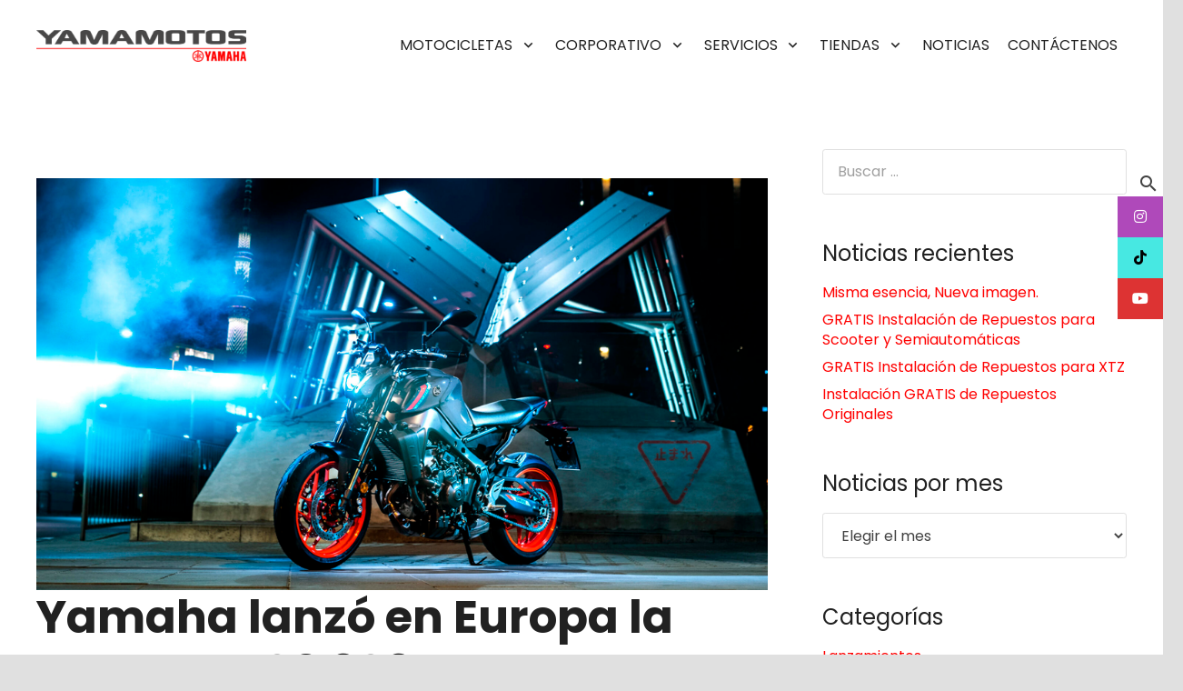

--- FILE ---
content_type: text/html; charset=UTF-8
request_url: https://yamahayamamotos.com.co/yamaha-lanzo-en-europa-la-nueva-mt09-2021/
body_size: 26610
content:
<!DOCTYPE HTML>
<html lang="es" prefix="og: https://ogp.me/ns#">
<head><style>img.lazy{min-height:1px}</style><link href="https://yamahayamamotos.com.co/wp-content/plugins/w3-total-cache/pub/js/lazyload.min.js" as="script">
	<meta charset="UTF-8">
	
<!-- Optimización en motores de búsqueda por Rank Math PRO -  https://rankmath.com/ -->
<title>Yamaha lanzó en Europa la nueva MT09 2021 | Yamaha Yamamotos</title>
<meta name="description" content="La historia de MT comenzó hace casi una década cuando los mejores diseñadores de Yamaha se propusieron crear uno de los nuevos modelos más importantes en la"/>
<meta name="robots" content="follow, index, max-snippet:-1, max-video-preview:-1, max-image-preview:large"/>
<link rel="canonical" href="https://yamahayamamotos.com.co/yamaha-lanzo-en-europa-la-nueva-mt09-2021/" />
<meta property="og:locale" content="es_ES" />
<meta property="og:type" content="article" />
<meta property="og:title" content="Yamaha lanzó en Europa la nueva MT09 2021 | Yamaha Yamamotos" />
<meta property="og:description" content="La historia de MT comenzó hace casi una década cuando los mejores diseñadores de Yamaha se propusieron crear uno de los nuevos modelos más importantes en la" />
<meta property="og:url" content="https://yamahayamamotos.com.co/yamaha-lanzo-en-europa-la-nueva-mt09-2021/" />
<meta property="og:site_name" content="Yamaha Yamamotos" />
<meta property="article:publisher" content="https://www.facebook.com/yamahayamamotos/" />
<meta property="article:section" content="Lanzamientos" />
<meta property="og:updated_time" content="2020-11-05T16:46:16-05:00" />
<meta property="og:image" content="https://yamahayamamotos.com.co/wp-content/uploads/2021-Yamaha-MT09-EU-Storm_Fluo-Static-005-03.jpg" />
<meta property="og:image:secure_url" content="https://yamahayamamotos.com.co/wp-content/uploads/2021-Yamaha-MT09-EU-Storm_Fluo-Static-005-03.jpg" />
<meta property="og:image:width" content="1024" />
<meta property="og:image:height" content="576" />
<meta property="og:image:alt" content="Motocicleta deportiva Yamaha Mt09" />
<meta property="og:image:type" content="image/jpeg" />
<meta name="twitter:card" content="summary_large_image" />
<meta name="twitter:title" content="Yamaha lanzó en Europa la nueva MT09 2021 | Yamaha Yamamotos" />
<meta name="twitter:description" content="La historia de MT comenzó hace casi una década cuando los mejores diseñadores de Yamaha se propusieron crear uno de los nuevos modelos más importantes en la" />
<meta name="twitter:image" content="https://yamahayamamotos.com.co/wp-content/uploads/2021-Yamaha-MT09-EU-Storm_Fluo-Static-005-03.jpg" />
<meta name="twitter:label1" content="Escrito por" />
<meta name="twitter:data1" content="Yamamotos Marketing" />
<meta name="twitter:label2" content="Tiempo de lectura" />
<meta name="twitter:data2" content="2 minutos" />
<!-- /Plugin Rank Math WordPress SEO -->

<script type='application/javascript'  id='pys-version-script'>console.log('PixelYourSite Free version 11.1.5.2');</script>
<link rel='dns-prefetch' href='//cdnjs.cloudflare.com' />
<link rel="alternate" type="application/rss+xml" title="Yamamotos &raquo; Feed" href="https://yamahayamamotos.com.co/feed/" />
<link rel="alternate" type="application/rss+xml" title="Yamamotos &raquo; Feed de los comentarios" href="https://yamahayamamotos.com.co/comments/feed/" />
<link rel="alternate" type="application/rss+xml" title="Yamamotos &raquo; Comentario Yamaha lanzó en Europa la nueva MT09 2021 del feed" href="https://yamahayamamotos.com.co/yamaha-lanzo-en-europa-la-nueva-mt09-2021/feed/" />
<link rel="alternate" title="oEmbed (JSON)" type="application/json+oembed" href="https://yamahayamamotos.com.co/wp-json/oembed/1.0/embed?url=https%3A%2F%2Fyamahayamamotos.com.co%2Fyamaha-lanzo-en-europa-la-nueva-mt09-2021%2F" />
<link rel="alternate" title="oEmbed (XML)" type="text/xml+oembed" href="https://yamahayamamotos.com.co/wp-json/oembed/1.0/embed?url=https%3A%2F%2Fyamahayamamotos.com.co%2Fyamaha-lanzo-en-europa-la-nueva-mt09-2021%2F&#038;format=xml" />
		<style>
			.lazyload,
			.lazyloading {
				max-width: 100%;
			}
		</style>
				<style>
			.smush-dimensions {
				--smush-image-aspect-ratio: auto;
				aspect-ratio: var(--smush-image-aspect-ratio);
			}
		</style>
		<link rel="canonical" href="https://yamahayamamotos.com.co/yamaha-lanzo-en-europa-la-nueva-mt09-2021/" />
<meta name="viewport" content="width=device-width, initial-scale=1">
<meta name="theme-color" content="#ff0000">
<meta property="og:title" content="Yamaha lanzó en Europa la nueva MT09 2021 | Yamaha Yamamotos">
<meta property="og:url" content="https://yamahayamamotos.com.co/yamaha-lanzo-en-europa-la-nueva-mt09-2021">
<meta property="og:locale" content="es_ES">
<meta property="og:site_name" content="Yamamotos">
<meta property="og:type" content="article">
<meta property="og:image" content="https://yamahayamamotos.com.co/wp-content/uploads/2021-Yamaha-MT09-EU-Storm_Fluo-Static-005-03.jpg" itemprop="image">
<style id='wp-img-auto-sizes-contain-inline-css'>
img:is([sizes=auto i],[sizes^="auto," i]){contain-intrinsic-size:3000px 1500px}
/*# sourceURL=wp-img-auto-sizes-contain-inline-css */
</style>
<style id='wp-block-library-inline-css'>
:root{--wp-block-synced-color:#7a00df;--wp-block-synced-color--rgb:122,0,223;--wp-bound-block-color:var(--wp-block-synced-color);--wp-editor-canvas-background:#ddd;--wp-admin-theme-color:#007cba;--wp-admin-theme-color--rgb:0,124,186;--wp-admin-theme-color-darker-10:#006ba1;--wp-admin-theme-color-darker-10--rgb:0,107,160.5;--wp-admin-theme-color-darker-20:#005a87;--wp-admin-theme-color-darker-20--rgb:0,90,135;--wp-admin-border-width-focus:2px}@media (min-resolution:192dpi){:root{--wp-admin-border-width-focus:1.5px}}.wp-element-button{cursor:pointer}:root .has-very-light-gray-background-color{background-color:#eee}:root .has-very-dark-gray-background-color{background-color:#313131}:root .has-very-light-gray-color{color:#eee}:root .has-very-dark-gray-color{color:#313131}:root .has-vivid-green-cyan-to-vivid-cyan-blue-gradient-background{background:linear-gradient(135deg,#00d084,#0693e3)}:root .has-purple-crush-gradient-background{background:linear-gradient(135deg,#34e2e4,#4721fb 50%,#ab1dfe)}:root .has-hazy-dawn-gradient-background{background:linear-gradient(135deg,#faaca8,#dad0ec)}:root .has-subdued-olive-gradient-background{background:linear-gradient(135deg,#fafae1,#67a671)}:root .has-atomic-cream-gradient-background{background:linear-gradient(135deg,#fdd79a,#004a59)}:root .has-nightshade-gradient-background{background:linear-gradient(135deg,#330968,#31cdcf)}:root .has-midnight-gradient-background{background:linear-gradient(135deg,#020381,#2874fc)}:root{--wp--preset--font-size--normal:16px;--wp--preset--font-size--huge:42px}.has-regular-font-size{font-size:1em}.has-larger-font-size{font-size:2.625em}.has-normal-font-size{font-size:var(--wp--preset--font-size--normal)}.has-huge-font-size{font-size:var(--wp--preset--font-size--huge)}.has-text-align-center{text-align:center}.has-text-align-left{text-align:left}.has-text-align-right{text-align:right}.has-fit-text{white-space:nowrap!important}#end-resizable-editor-section{display:none}.aligncenter{clear:both}.items-justified-left{justify-content:flex-start}.items-justified-center{justify-content:center}.items-justified-right{justify-content:flex-end}.items-justified-space-between{justify-content:space-between}.screen-reader-text{border:0;clip-path:inset(50%);height:1px;margin:-1px;overflow:hidden;padding:0;position:absolute;width:1px;word-wrap:normal!important}.screen-reader-text:focus{background-color:#ddd;clip-path:none;color:#444;display:block;font-size:1em;height:auto;left:5px;line-height:normal;padding:15px 23px 14px;text-decoration:none;top:5px;width:auto;z-index:100000}html :where(.has-border-color){border-style:solid}html :where([style*=border-top-color]){border-top-style:solid}html :where([style*=border-right-color]){border-right-style:solid}html :where([style*=border-bottom-color]){border-bottom-style:solid}html :where([style*=border-left-color]){border-left-style:solid}html :where([style*=border-width]){border-style:solid}html :where([style*=border-top-width]){border-top-style:solid}html :where([style*=border-right-width]){border-right-style:solid}html :where([style*=border-bottom-width]){border-bottom-style:solid}html :where([style*=border-left-width]){border-left-style:solid}html :where(img[class*=wp-image-]){height:auto;max-width:100%}:where(figure){margin:0 0 1em}html :where(.is-position-sticky){--wp-admin--admin-bar--position-offset:var(--wp-admin--admin-bar--height,0px)}@media screen and (max-width:600px){html :where(.is-position-sticky){--wp-admin--admin-bar--position-offset:0px}}

/*# sourceURL=wp-block-library-inline-css */
</style><style id='wp-block-gallery-inline-css'>
.blocks-gallery-grid:not(.has-nested-images),.wp-block-gallery:not(.has-nested-images){display:flex;flex-wrap:wrap;list-style-type:none;margin:0;padding:0}.blocks-gallery-grid:not(.has-nested-images) .blocks-gallery-image,.blocks-gallery-grid:not(.has-nested-images) .blocks-gallery-item,.wp-block-gallery:not(.has-nested-images) .blocks-gallery-image,.wp-block-gallery:not(.has-nested-images) .blocks-gallery-item{display:flex;flex-direction:column;flex-grow:1;justify-content:center;margin:0 1em 1em 0;position:relative;width:calc(50% - 1em)}.blocks-gallery-grid:not(.has-nested-images) .blocks-gallery-image:nth-of-type(2n),.blocks-gallery-grid:not(.has-nested-images) .blocks-gallery-item:nth-of-type(2n),.wp-block-gallery:not(.has-nested-images) .blocks-gallery-image:nth-of-type(2n),.wp-block-gallery:not(.has-nested-images) .blocks-gallery-item:nth-of-type(2n){margin-right:0}.blocks-gallery-grid:not(.has-nested-images) .blocks-gallery-image figure,.blocks-gallery-grid:not(.has-nested-images) .blocks-gallery-item figure,.wp-block-gallery:not(.has-nested-images) .blocks-gallery-image figure,.wp-block-gallery:not(.has-nested-images) .blocks-gallery-item figure{align-items:flex-end;display:flex;height:100%;justify-content:flex-start;margin:0}.blocks-gallery-grid:not(.has-nested-images) .blocks-gallery-image img,.blocks-gallery-grid:not(.has-nested-images) .blocks-gallery-item img,.wp-block-gallery:not(.has-nested-images) .blocks-gallery-image img,.wp-block-gallery:not(.has-nested-images) .blocks-gallery-item img{display:block;height:auto;max-width:100%;width:auto}.blocks-gallery-grid:not(.has-nested-images) .blocks-gallery-image figcaption,.blocks-gallery-grid:not(.has-nested-images) .blocks-gallery-item figcaption,.wp-block-gallery:not(.has-nested-images) .blocks-gallery-image figcaption,.wp-block-gallery:not(.has-nested-images) .blocks-gallery-item figcaption{background:linear-gradient(0deg,#000000b3,#0000004d 70%,#0000);bottom:0;box-sizing:border-box;color:#fff;font-size:.8em;margin:0;max-height:100%;overflow:auto;padding:3em .77em .7em;position:absolute;text-align:center;width:100%;z-index:2}.blocks-gallery-grid:not(.has-nested-images) .blocks-gallery-image figcaption img,.blocks-gallery-grid:not(.has-nested-images) .blocks-gallery-item figcaption img,.wp-block-gallery:not(.has-nested-images) .blocks-gallery-image figcaption img,.wp-block-gallery:not(.has-nested-images) .blocks-gallery-item figcaption img{display:inline}.blocks-gallery-grid:not(.has-nested-images) figcaption,.wp-block-gallery:not(.has-nested-images) figcaption{flex-grow:1}.blocks-gallery-grid:not(.has-nested-images).is-cropped .blocks-gallery-image a,.blocks-gallery-grid:not(.has-nested-images).is-cropped .blocks-gallery-image img,.blocks-gallery-grid:not(.has-nested-images).is-cropped .blocks-gallery-item a,.blocks-gallery-grid:not(.has-nested-images).is-cropped .blocks-gallery-item img,.wp-block-gallery:not(.has-nested-images).is-cropped .blocks-gallery-image a,.wp-block-gallery:not(.has-nested-images).is-cropped .blocks-gallery-image img,.wp-block-gallery:not(.has-nested-images).is-cropped .blocks-gallery-item a,.wp-block-gallery:not(.has-nested-images).is-cropped .blocks-gallery-item img{flex:1;height:100%;object-fit:cover;width:100%}.blocks-gallery-grid:not(.has-nested-images).columns-1 .blocks-gallery-image,.blocks-gallery-grid:not(.has-nested-images).columns-1 .blocks-gallery-item,.wp-block-gallery:not(.has-nested-images).columns-1 .blocks-gallery-image,.wp-block-gallery:not(.has-nested-images).columns-1 .blocks-gallery-item{margin-right:0;width:100%}@media (min-width:600px){.blocks-gallery-grid:not(.has-nested-images).columns-3 .blocks-gallery-image,.blocks-gallery-grid:not(.has-nested-images).columns-3 .blocks-gallery-item,.wp-block-gallery:not(.has-nested-images).columns-3 .blocks-gallery-image,.wp-block-gallery:not(.has-nested-images).columns-3 .blocks-gallery-item{margin-right:1em;width:calc(33.33333% - .66667em)}.blocks-gallery-grid:not(.has-nested-images).columns-4 .blocks-gallery-image,.blocks-gallery-grid:not(.has-nested-images).columns-4 .blocks-gallery-item,.wp-block-gallery:not(.has-nested-images).columns-4 .blocks-gallery-image,.wp-block-gallery:not(.has-nested-images).columns-4 .blocks-gallery-item{margin-right:1em;width:calc(25% - .75em)}.blocks-gallery-grid:not(.has-nested-images).columns-5 .blocks-gallery-image,.blocks-gallery-grid:not(.has-nested-images).columns-5 .blocks-gallery-item,.wp-block-gallery:not(.has-nested-images).columns-5 .blocks-gallery-image,.wp-block-gallery:not(.has-nested-images).columns-5 .blocks-gallery-item{margin-right:1em;width:calc(20% - .8em)}.blocks-gallery-grid:not(.has-nested-images).columns-6 .blocks-gallery-image,.blocks-gallery-grid:not(.has-nested-images).columns-6 .blocks-gallery-item,.wp-block-gallery:not(.has-nested-images).columns-6 .blocks-gallery-image,.wp-block-gallery:not(.has-nested-images).columns-6 .blocks-gallery-item{margin-right:1em;width:calc(16.66667% - .83333em)}.blocks-gallery-grid:not(.has-nested-images).columns-7 .blocks-gallery-image,.blocks-gallery-grid:not(.has-nested-images).columns-7 .blocks-gallery-item,.wp-block-gallery:not(.has-nested-images).columns-7 .blocks-gallery-image,.wp-block-gallery:not(.has-nested-images).columns-7 .blocks-gallery-item{margin-right:1em;width:calc(14.28571% - .85714em)}.blocks-gallery-grid:not(.has-nested-images).columns-8 .blocks-gallery-image,.blocks-gallery-grid:not(.has-nested-images).columns-8 .blocks-gallery-item,.wp-block-gallery:not(.has-nested-images).columns-8 .blocks-gallery-image,.wp-block-gallery:not(.has-nested-images).columns-8 .blocks-gallery-item{margin-right:1em;width:calc(12.5% - .875em)}.blocks-gallery-grid:not(.has-nested-images).columns-1 .blocks-gallery-image:nth-of-type(1n),.blocks-gallery-grid:not(.has-nested-images).columns-1 .blocks-gallery-item:nth-of-type(1n),.blocks-gallery-grid:not(.has-nested-images).columns-2 .blocks-gallery-image:nth-of-type(2n),.blocks-gallery-grid:not(.has-nested-images).columns-2 .blocks-gallery-item:nth-of-type(2n),.blocks-gallery-grid:not(.has-nested-images).columns-3 .blocks-gallery-image:nth-of-type(3n),.blocks-gallery-grid:not(.has-nested-images).columns-3 .blocks-gallery-item:nth-of-type(3n),.blocks-gallery-grid:not(.has-nested-images).columns-4 .blocks-gallery-image:nth-of-type(4n),.blocks-gallery-grid:not(.has-nested-images).columns-4 .blocks-gallery-item:nth-of-type(4n),.blocks-gallery-grid:not(.has-nested-images).columns-5 .blocks-gallery-image:nth-of-type(5n),.blocks-gallery-grid:not(.has-nested-images).columns-5 .blocks-gallery-item:nth-of-type(5n),.blocks-gallery-grid:not(.has-nested-images).columns-6 .blocks-gallery-image:nth-of-type(6n),.blocks-gallery-grid:not(.has-nested-images).columns-6 .blocks-gallery-item:nth-of-type(6n),.blocks-gallery-grid:not(.has-nested-images).columns-7 .blocks-gallery-image:nth-of-type(7n),.blocks-gallery-grid:not(.has-nested-images).columns-7 .blocks-gallery-item:nth-of-type(7n),.blocks-gallery-grid:not(.has-nested-images).columns-8 .blocks-gallery-image:nth-of-type(8n),.blocks-gallery-grid:not(.has-nested-images).columns-8 .blocks-gallery-item:nth-of-type(8n),.wp-block-gallery:not(.has-nested-images).columns-1 .blocks-gallery-image:nth-of-type(1n),.wp-block-gallery:not(.has-nested-images).columns-1 .blocks-gallery-item:nth-of-type(1n),.wp-block-gallery:not(.has-nested-images).columns-2 .blocks-gallery-image:nth-of-type(2n),.wp-block-gallery:not(.has-nested-images).columns-2 .blocks-gallery-item:nth-of-type(2n),.wp-block-gallery:not(.has-nested-images).columns-3 .blocks-gallery-image:nth-of-type(3n),.wp-block-gallery:not(.has-nested-images).columns-3 .blocks-gallery-item:nth-of-type(3n),.wp-block-gallery:not(.has-nested-images).columns-4 .blocks-gallery-image:nth-of-type(4n),.wp-block-gallery:not(.has-nested-images).columns-4 .blocks-gallery-item:nth-of-type(4n),.wp-block-gallery:not(.has-nested-images).columns-5 .blocks-gallery-image:nth-of-type(5n),.wp-block-gallery:not(.has-nested-images).columns-5 .blocks-gallery-item:nth-of-type(5n),.wp-block-gallery:not(.has-nested-images).columns-6 .blocks-gallery-image:nth-of-type(6n),.wp-block-gallery:not(.has-nested-images).columns-6 .blocks-gallery-item:nth-of-type(6n),.wp-block-gallery:not(.has-nested-images).columns-7 .blocks-gallery-image:nth-of-type(7n),.wp-block-gallery:not(.has-nested-images).columns-7 .blocks-gallery-item:nth-of-type(7n),.wp-block-gallery:not(.has-nested-images).columns-8 .blocks-gallery-image:nth-of-type(8n),.wp-block-gallery:not(.has-nested-images).columns-8 .blocks-gallery-item:nth-of-type(8n){margin-right:0}}.blocks-gallery-grid:not(.has-nested-images) .blocks-gallery-image:last-child,.blocks-gallery-grid:not(.has-nested-images) .blocks-gallery-item:last-child,.wp-block-gallery:not(.has-nested-images) .blocks-gallery-image:last-child,.wp-block-gallery:not(.has-nested-images) .blocks-gallery-item:last-child{margin-right:0}.blocks-gallery-grid:not(.has-nested-images).alignleft,.blocks-gallery-grid:not(.has-nested-images).alignright,.wp-block-gallery:not(.has-nested-images).alignleft,.wp-block-gallery:not(.has-nested-images).alignright{max-width:420px;width:100%}.blocks-gallery-grid:not(.has-nested-images).aligncenter .blocks-gallery-item figure,.wp-block-gallery:not(.has-nested-images).aligncenter .blocks-gallery-item figure{justify-content:center}.wp-block-gallery:not(.is-cropped) .blocks-gallery-item{align-self:flex-start}figure.wp-block-gallery.has-nested-images{align-items:normal}.wp-block-gallery.has-nested-images figure.wp-block-image:not(#individual-image){margin:0;width:calc(50% - var(--wp--style--unstable-gallery-gap, 16px)/2)}.wp-block-gallery.has-nested-images figure.wp-block-image{box-sizing:border-box;display:flex;flex-direction:column;flex-grow:1;justify-content:center;max-width:100%;position:relative}.wp-block-gallery.has-nested-images figure.wp-block-image>a,.wp-block-gallery.has-nested-images figure.wp-block-image>div{flex-direction:column;flex-grow:1;margin:0}.wp-block-gallery.has-nested-images figure.wp-block-image img{display:block;height:auto;max-width:100%!important;width:auto}.wp-block-gallery.has-nested-images figure.wp-block-image figcaption,.wp-block-gallery.has-nested-images figure.wp-block-image:has(figcaption):before{bottom:0;left:0;max-height:100%;position:absolute;right:0}.wp-block-gallery.has-nested-images figure.wp-block-image:has(figcaption):before{backdrop-filter:blur(3px);content:"";height:100%;-webkit-mask-image:linear-gradient(0deg,#000 20%,#0000);mask-image:linear-gradient(0deg,#000 20%,#0000);max-height:40%;pointer-events:none}.wp-block-gallery.has-nested-images figure.wp-block-image figcaption{box-sizing:border-box;color:#fff;font-size:13px;margin:0;overflow:auto;padding:1em;text-align:center;text-shadow:0 0 1.5px #000}.wp-block-gallery.has-nested-images figure.wp-block-image figcaption::-webkit-scrollbar{height:12px;width:12px}.wp-block-gallery.has-nested-images figure.wp-block-image figcaption::-webkit-scrollbar-track{background-color:initial}.wp-block-gallery.has-nested-images figure.wp-block-image figcaption::-webkit-scrollbar-thumb{background-clip:padding-box;background-color:initial;border:3px solid #0000;border-radius:8px}.wp-block-gallery.has-nested-images figure.wp-block-image figcaption:focus-within::-webkit-scrollbar-thumb,.wp-block-gallery.has-nested-images figure.wp-block-image figcaption:focus::-webkit-scrollbar-thumb,.wp-block-gallery.has-nested-images figure.wp-block-image figcaption:hover::-webkit-scrollbar-thumb{background-color:#fffc}.wp-block-gallery.has-nested-images figure.wp-block-image figcaption{scrollbar-color:#0000 #0000;scrollbar-gutter:stable both-edges;scrollbar-width:thin}.wp-block-gallery.has-nested-images figure.wp-block-image figcaption:focus,.wp-block-gallery.has-nested-images figure.wp-block-image figcaption:focus-within,.wp-block-gallery.has-nested-images figure.wp-block-image figcaption:hover{scrollbar-color:#fffc #0000}.wp-block-gallery.has-nested-images figure.wp-block-image figcaption{will-change:transform}@media (hover:none){.wp-block-gallery.has-nested-images figure.wp-block-image figcaption{scrollbar-color:#fffc #0000}}.wp-block-gallery.has-nested-images figure.wp-block-image figcaption{background:linear-gradient(0deg,#0006,#0000)}.wp-block-gallery.has-nested-images figure.wp-block-image figcaption img{display:inline}.wp-block-gallery.has-nested-images figure.wp-block-image figcaption a{color:inherit}.wp-block-gallery.has-nested-images figure.wp-block-image.has-custom-border img{box-sizing:border-box}.wp-block-gallery.has-nested-images figure.wp-block-image.has-custom-border>a,.wp-block-gallery.has-nested-images figure.wp-block-image.has-custom-border>div,.wp-block-gallery.has-nested-images figure.wp-block-image.is-style-rounded>a,.wp-block-gallery.has-nested-images figure.wp-block-image.is-style-rounded>div{flex:1 1 auto}.wp-block-gallery.has-nested-images figure.wp-block-image.has-custom-border figcaption,.wp-block-gallery.has-nested-images figure.wp-block-image.is-style-rounded figcaption{background:none;color:inherit;flex:initial;margin:0;padding:10px 10px 9px;position:relative;text-shadow:none}.wp-block-gallery.has-nested-images figure.wp-block-image.has-custom-border:before,.wp-block-gallery.has-nested-images figure.wp-block-image.is-style-rounded:before{content:none}.wp-block-gallery.has-nested-images figcaption{flex-basis:100%;flex-grow:1;text-align:center}.wp-block-gallery.has-nested-images:not(.is-cropped) figure.wp-block-image:not(#individual-image){margin-bottom:auto;margin-top:0}.wp-block-gallery.has-nested-images.is-cropped figure.wp-block-image:not(#individual-image){align-self:inherit}.wp-block-gallery.has-nested-images.is-cropped figure.wp-block-image:not(#individual-image)>a,.wp-block-gallery.has-nested-images.is-cropped figure.wp-block-image:not(#individual-image)>div:not(.components-drop-zone){display:flex}.wp-block-gallery.has-nested-images.is-cropped figure.wp-block-image:not(#individual-image) a,.wp-block-gallery.has-nested-images.is-cropped figure.wp-block-image:not(#individual-image) img{flex:1 0 0%;height:100%;object-fit:cover;width:100%}.wp-block-gallery.has-nested-images.columns-1 figure.wp-block-image:not(#individual-image){width:100%}@media (min-width:600px){.wp-block-gallery.has-nested-images.columns-3 figure.wp-block-image:not(#individual-image){width:calc(33.33333% - var(--wp--style--unstable-gallery-gap, 16px)*.66667)}.wp-block-gallery.has-nested-images.columns-4 figure.wp-block-image:not(#individual-image){width:calc(25% - var(--wp--style--unstable-gallery-gap, 16px)*.75)}.wp-block-gallery.has-nested-images.columns-5 figure.wp-block-image:not(#individual-image){width:calc(20% - var(--wp--style--unstable-gallery-gap, 16px)*.8)}.wp-block-gallery.has-nested-images.columns-6 figure.wp-block-image:not(#individual-image){width:calc(16.66667% - var(--wp--style--unstable-gallery-gap, 16px)*.83333)}.wp-block-gallery.has-nested-images.columns-7 figure.wp-block-image:not(#individual-image){width:calc(14.28571% - var(--wp--style--unstable-gallery-gap, 16px)*.85714)}.wp-block-gallery.has-nested-images.columns-8 figure.wp-block-image:not(#individual-image){width:calc(12.5% - var(--wp--style--unstable-gallery-gap, 16px)*.875)}.wp-block-gallery.has-nested-images.columns-default figure.wp-block-image:not(#individual-image){width:calc(33.33% - var(--wp--style--unstable-gallery-gap, 16px)*.66667)}.wp-block-gallery.has-nested-images.columns-default figure.wp-block-image:not(#individual-image):first-child:nth-last-child(2),.wp-block-gallery.has-nested-images.columns-default figure.wp-block-image:not(#individual-image):first-child:nth-last-child(2)~figure.wp-block-image:not(#individual-image){width:calc(50% - var(--wp--style--unstable-gallery-gap, 16px)*.5)}.wp-block-gallery.has-nested-images.columns-default figure.wp-block-image:not(#individual-image):first-child:last-child{width:100%}}.wp-block-gallery.has-nested-images.alignleft,.wp-block-gallery.has-nested-images.alignright{max-width:420px;width:100%}.wp-block-gallery.has-nested-images.aligncenter{justify-content:center}
/*# sourceURL=https://yamahayamamotos.com.co/wp-includes/blocks/gallery/style.min.css */
</style>
<style id='wp-block-image-inline-css'>
.wp-block-image>a,.wp-block-image>figure>a{display:inline-block}.wp-block-image img{box-sizing:border-box;height:auto;max-width:100%;vertical-align:bottom}@media not (prefers-reduced-motion){.wp-block-image img.hide{visibility:hidden}.wp-block-image img.show{animation:show-content-image .4s}}.wp-block-image[style*=border-radius] img,.wp-block-image[style*=border-radius]>a{border-radius:inherit}.wp-block-image.has-custom-border img{box-sizing:border-box}.wp-block-image.aligncenter{text-align:center}.wp-block-image.alignfull>a,.wp-block-image.alignwide>a{width:100%}.wp-block-image.alignfull img,.wp-block-image.alignwide img{height:auto;width:100%}.wp-block-image .aligncenter,.wp-block-image .alignleft,.wp-block-image .alignright,.wp-block-image.aligncenter,.wp-block-image.alignleft,.wp-block-image.alignright{display:table}.wp-block-image .aligncenter>figcaption,.wp-block-image .alignleft>figcaption,.wp-block-image .alignright>figcaption,.wp-block-image.aligncenter>figcaption,.wp-block-image.alignleft>figcaption,.wp-block-image.alignright>figcaption{caption-side:bottom;display:table-caption}.wp-block-image .alignleft{float:left;margin:.5em 1em .5em 0}.wp-block-image .alignright{float:right;margin:.5em 0 .5em 1em}.wp-block-image .aligncenter{margin-left:auto;margin-right:auto}.wp-block-image :where(figcaption){margin-bottom:1em;margin-top:.5em}.wp-block-image.is-style-circle-mask img{border-radius:9999px}@supports ((-webkit-mask-image:none) or (mask-image:none)) or (-webkit-mask-image:none){.wp-block-image.is-style-circle-mask img{border-radius:0;-webkit-mask-image:url('data:image/svg+xml;utf8,<svg viewBox="0 0 100 100" xmlns="http://www.w3.org/2000/svg"><circle cx="50" cy="50" r="50"/></svg>');mask-image:url('data:image/svg+xml;utf8,<svg viewBox="0 0 100 100" xmlns="http://www.w3.org/2000/svg"><circle cx="50" cy="50" r="50"/></svg>');mask-mode:alpha;-webkit-mask-position:center;mask-position:center;-webkit-mask-repeat:no-repeat;mask-repeat:no-repeat;-webkit-mask-size:contain;mask-size:contain}}:root :where(.wp-block-image.is-style-rounded img,.wp-block-image .is-style-rounded img){border-radius:9999px}.wp-block-image figure{margin:0}.wp-lightbox-container{display:flex;flex-direction:column;position:relative}.wp-lightbox-container img{cursor:zoom-in}.wp-lightbox-container img:hover+button{opacity:1}.wp-lightbox-container button{align-items:center;backdrop-filter:blur(16px) saturate(180%);background-color:#5a5a5a40;border:none;border-radius:4px;cursor:zoom-in;display:flex;height:20px;justify-content:center;opacity:0;padding:0;position:absolute;right:16px;text-align:center;top:16px;width:20px;z-index:100}@media not (prefers-reduced-motion){.wp-lightbox-container button{transition:opacity .2s ease}}.wp-lightbox-container button:focus-visible{outline:3px auto #5a5a5a40;outline:3px auto -webkit-focus-ring-color;outline-offset:3px}.wp-lightbox-container button:hover{cursor:pointer;opacity:1}.wp-lightbox-container button:focus{opacity:1}.wp-lightbox-container button:focus,.wp-lightbox-container button:hover,.wp-lightbox-container button:not(:hover):not(:active):not(.has-background){background-color:#5a5a5a40;border:none}.wp-lightbox-overlay{box-sizing:border-box;cursor:zoom-out;height:100vh;left:0;overflow:hidden;position:fixed;top:0;visibility:hidden;width:100%;z-index:100000}.wp-lightbox-overlay .close-button{align-items:center;cursor:pointer;display:flex;justify-content:center;min-height:40px;min-width:40px;padding:0;position:absolute;right:calc(env(safe-area-inset-right) + 16px);top:calc(env(safe-area-inset-top) + 16px);z-index:5000000}.wp-lightbox-overlay .close-button:focus,.wp-lightbox-overlay .close-button:hover,.wp-lightbox-overlay .close-button:not(:hover):not(:active):not(.has-background){background:none;border:none}.wp-lightbox-overlay .lightbox-image-container{height:var(--wp--lightbox-container-height);left:50%;overflow:hidden;position:absolute;top:50%;transform:translate(-50%,-50%);transform-origin:top left;width:var(--wp--lightbox-container-width);z-index:9999999999}.wp-lightbox-overlay .wp-block-image{align-items:center;box-sizing:border-box;display:flex;height:100%;justify-content:center;margin:0;position:relative;transform-origin:0 0;width:100%;z-index:3000000}.wp-lightbox-overlay .wp-block-image img{height:var(--wp--lightbox-image-height);min-height:var(--wp--lightbox-image-height);min-width:var(--wp--lightbox-image-width);width:var(--wp--lightbox-image-width)}.wp-lightbox-overlay .wp-block-image figcaption{display:none}.wp-lightbox-overlay button{background:none;border:none}.wp-lightbox-overlay .scrim{background-color:#fff;height:100%;opacity:.9;position:absolute;width:100%;z-index:2000000}.wp-lightbox-overlay.active{visibility:visible}@media not (prefers-reduced-motion){.wp-lightbox-overlay.active{animation:turn-on-visibility .25s both}.wp-lightbox-overlay.active img{animation:turn-on-visibility .35s both}.wp-lightbox-overlay.show-closing-animation:not(.active){animation:turn-off-visibility .35s both}.wp-lightbox-overlay.show-closing-animation:not(.active) img{animation:turn-off-visibility .25s both}.wp-lightbox-overlay.zoom.active{animation:none;opacity:1;visibility:visible}.wp-lightbox-overlay.zoom.active .lightbox-image-container{animation:lightbox-zoom-in .4s}.wp-lightbox-overlay.zoom.active .lightbox-image-container img{animation:none}.wp-lightbox-overlay.zoom.active .scrim{animation:turn-on-visibility .4s forwards}.wp-lightbox-overlay.zoom.show-closing-animation:not(.active){animation:none}.wp-lightbox-overlay.zoom.show-closing-animation:not(.active) .lightbox-image-container{animation:lightbox-zoom-out .4s}.wp-lightbox-overlay.zoom.show-closing-animation:not(.active) .lightbox-image-container img{animation:none}.wp-lightbox-overlay.zoom.show-closing-animation:not(.active) .scrim{animation:turn-off-visibility .4s forwards}}@keyframes show-content-image{0%{visibility:hidden}99%{visibility:hidden}to{visibility:visible}}@keyframes turn-on-visibility{0%{opacity:0}to{opacity:1}}@keyframes turn-off-visibility{0%{opacity:1;visibility:visible}99%{opacity:0;visibility:visible}to{opacity:0;visibility:hidden}}@keyframes lightbox-zoom-in{0%{transform:translate(calc((-100vw + var(--wp--lightbox-scrollbar-width))/2 + var(--wp--lightbox-initial-left-position)),calc(-50vh + var(--wp--lightbox-initial-top-position))) scale(var(--wp--lightbox-scale))}to{transform:translate(-50%,-50%) scale(1)}}@keyframes lightbox-zoom-out{0%{transform:translate(-50%,-50%) scale(1);visibility:visible}99%{visibility:visible}to{transform:translate(calc((-100vw + var(--wp--lightbox-scrollbar-width))/2 + var(--wp--lightbox-initial-left-position)),calc(-50vh + var(--wp--lightbox-initial-top-position))) scale(var(--wp--lightbox-scale));visibility:hidden}}
/*# sourceURL=https://yamahayamamotos.com.co/wp-includes/blocks/image/style.min.css */
</style>
<style id='global-styles-inline-css'>
:root{--wp--preset--aspect-ratio--square: 1;--wp--preset--aspect-ratio--4-3: 4/3;--wp--preset--aspect-ratio--3-4: 3/4;--wp--preset--aspect-ratio--3-2: 3/2;--wp--preset--aspect-ratio--2-3: 2/3;--wp--preset--aspect-ratio--16-9: 16/9;--wp--preset--aspect-ratio--9-16: 9/16;--wp--preset--color--black: #000000;--wp--preset--color--cyan-bluish-gray: #abb8c3;--wp--preset--color--white: #ffffff;--wp--preset--color--pale-pink: #f78da7;--wp--preset--color--vivid-red: #cf2e2e;--wp--preset--color--luminous-vivid-orange: #ff6900;--wp--preset--color--luminous-vivid-amber: #fcb900;--wp--preset--color--light-green-cyan: #7bdcb5;--wp--preset--color--vivid-green-cyan: #00d084;--wp--preset--color--pale-cyan-blue: #8ed1fc;--wp--preset--color--vivid-cyan-blue: #0693e3;--wp--preset--color--vivid-purple: #9b51e0;--wp--preset--gradient--vivid-cyan-blue-to-vivid-purple: linear-gradient(135deg,rgb(6,147,227) 0%,rgb(155,81,224) 100%);--wp--preset--gradient--light-green-cyan-to-vivid-green-cyan: linear-gradient(135deg,rgb(122,220,180) 0%,rgb(0,208,130) 100%);--wp--preset--gradient--luminous-vivid-amber-to-luminous-vivid-orange: linear-gradient(135deg,rgb(252,185,0) 0%,rgb(255,105,0) 100%);--wp--preset--gradient--luminous-vivid-orange-to-vivid-red: linear-gradient(135deg,rgb(255,105,0) 0%,rgb(207,46,46) 100%);--wp--preset--gradient--very-light-gray-to-cyan-bluish-gray: linear-gradient(135deg,rgb(238,238,238) 0%,rgb(169,184,195) 100%);--wp--preset--gradient--cool-to-warm-spectrum: linear-gradient(135deg,rgb(74,234,220) 0%,rgb(151,120,209) 20%,rgb(207,42,186) 40%,rgb(238,44,130) 60%,rgb(251,105,98) 80%,rgb(254,248,76) 100%);--wp--preset--gradient--blush-light-purple: linear-gradient(135deg,rgb(255,206,236) 0%,rgb(152,150,240) 100%);--wp--preset--gradient--blush-bordeaux: linear-gradient(135deg,rgb(254,205,165) 0%,rgb(254,45,45) 50%,rgb(107,0,62) 100%);--wp--preset--gradient--luminous-dusk: linear-gradient(135deg,rgb(255,203,112) 0%,rgb(199,81,192) 50%,rgb(65,88,208) 100%);--wp--preset--gradient--pale-ocean: linear-gradient(135deg,rgb(255,245,203) 0%,rgb(182,227,212) 50%,rgb(51,167,181) 100%);--wp--preset--gradient--electric-grass: linear-gradient(135deg,rgb(202,248,128) 0%,rgb(113,206,126) 100%);--wp--preset--gradient--midnight: linear-gradient(135deg,rgb(2,3,129) 0%,rgb(40,116,252) 100%);--wp--preset--font-size--small: 13px;--wp--preset--font-size--medium: 20px;--wp--preset--font-size--large: 36px;--wp--preset--font-size--x-large: 42px;--wp--preset--spacing--20: 0.44rem;--wp--preset--spacing--30: 0.67rem;--wp--preset--spacing--40: 1rem;--wp--preset--spacing--50: 1.5rem;--wp--preset--spacing--60: 2.25rem;--wp--preset--spacing--70: 3.38rem;--wp--preset--spacing--80: 5.06rem;--wp--preset--shadow--natural: 6px 6px 9px rgba(0, 0, 0, 0.2);--wp--preset--shadow--deep: 12px 12px 50px rgba(0, 0, 0, 0.4);--wp--preset--shadow--sharp: 6px 6px 0px rgba(0, 0, 0, 0.2);--wp--preset--shadow--outlined: 6px 6px 0px -3px rgb(255, 255, 255), 6px 6px rgb(0, 0, 0);--wp--preset--shadow--crisp: 6px 6px 0px rgb(0, 0, 0);}:where(.is-layout-flex){gap: 0.5em;}:where(.is-layout-grid){gap: 0.5em;}body .is-layout-flex{display: flex;}.is-layout-flex{flex-wrap: wrap;align-items: center;}.is-layout-flex > :is(*, div){margin: 0;}body .is-layout-grid{display: grid;}.is-layout-grid > :is(*, div){margin: 0;}:where(.wp-block-columns.is-layout-flex){gap: 2em;}:where(.wp-block-columns.is-layout-grid){gap: 2em;}:where(.wp-block-post-template.is-layout-flex){gap: 1.25em;}:where(.wp-block-post-template.is-layout-grid){gap: 1.25em;}.has-black-color{color: var(--wp--preset--color--black) !important;}.has-cyan-bluish-gray-color{color: var(--wp--preset--color--cyan-bluish-gray) !important;}.has-white-color{color: var(--wp--preset--color--white) !important;}.has-pale-pink-color{color: var(--wp--preset--color--pale-pink) !important;}.has-vivid-red-color{color: var(--wp--preset--color--vivid-red) !important;}.has-luminous-vivid-orange-color{color: var(--wp--preset--color--luminous-vivid-orange) !important;}.has-luminous-vivid-amber-color{color: var(--wp--preset--color--luminous-vivid-amber) !important;}.has-light-green-cyan-color{color: var(--wp--preset--color--light-green-cyan) !important;}.has-vivid-green-cyan-color{color: var(--wp--preset--color--vivid-green-cyan) !important;}.has-pale-cyan-blue-color{color: var(--wp--preset--color--pale-cyan-blue) !important;}.has-vivid-cyan-blue-color{color: var(--wp--preset--color--vivid-cyan-blue) !important;}.has-vivid-purple-color{color: var(--wp--preset--color--vivid-purple) !important;}.has-black-background-color{background-color: var(--wp--preset--color--black) !important;}.has-cyan-bluish-gray-background-color{background-color: var(--wp--preset--color--cyan-bluish-gray) !important;}.has-white-background-color{background-color: var(--wp--preset--color--white) !important;}.has-pale-pink-background-color{background-color: var(--wp--preset--color--pale-pink) !important;}.has-vivid-red-background-color{background-color: var(--wp--preset--color--vivid-red) !important;}.has-luminous-vivid-orange-background-color{background-color: var(--wp--preset--color--luminous-vivid-orange) !important;}.has-luminous-vivid-amber-background-color{background-color: var(--wp--preset--color--luminous-vivid-amber) !important;}.has-light-green-cyan-background-color{background-color: var(--wp--preset--color--light-green-cyan) !important;}.has-vivid-green-cyan-background-color{background-color: var(--wp--preset--color--vivid-green-cyan) !important;}.has-pale-cyan-blue-background-color{background-color: var(--wp--preset--color--pale-cyan-blue) !important;}.has-vivid-cyan-blue-background-color{background-color: var(--wp--preset--color--vivid-cyan-blue) !important;}.has-vivid-purple-background-color{background-color: var(--wp--preset--color--vivid-purple) !important;}.has-black-border-color{border-color: var(--wp--preset--color--black) !important;}.has-cyan-bluish-gray-border-color{border-color: var(--wp--preset--color--cyan-bluish-gray) !important;}.has-white-border-color{border-color: var(--wp--preset--color--white) !important;}.has-pale-pink-border-color{border-color: var(--wp--preset--color--pale-pink) !important;}.has-vivid-red-border-color{border-color: var(--wp--preset--color--vivid-red) !important;}.has-luminous-vivid-orange-border-color{border-color: var(--wp--preset--color--luminous-vivid-orange) !important;}.has-luminous-vivid-amber-border-color{border-color: var(--wp--preset--color--luminous-vivid-amber) !important;}.has-light-green-cyan-border-color{border-color: var(--wp--preset--color--light-green-cyan) !important;}.has-vivid-green-cyan-border-color{border-color: var(--wp--preset--color--vivid-green-cyan) !important;}.has-pale-cyan-blue-border-color{border-color: var(--wp--preset--color--pale-cyan-blue) !important;}.has-vivid-cyan-blue-border-color{border-color: var(--wp--preset--color--vivid-cyan-blue) !important;}.has-vivid-purple-border-color{border-color: var(--wp--preset--color--vivid-purple) !important;}.has-vivid-cyan-blue-to-vivid-purple-gradient-background{background: var(--wp--preset--gradient--vivid-cyan-blue-to-vivid-purple) !important;}.has-light-green-cyan-to-vivid-green-cyan-gradient-background{background: var(--wp--preset--gradient--light-green-cyan-to-vivid-green-cyan) !important;}.has-luminous-vivid-amber-to-luminous-vivid-orange-gradient-background{background: var(--wp--preset--gradient--luminous-vivid-amber-to-luminous-vivid-orange) !important;}.has-luminous-vivid-orange-to-vivid-red-gradient-background{background: var(--wp--preset--gradient--luminous-vivid-orange-to-vivid-red) !important;}.has-very-light-gray-to-cyan-bluish-gray-gradient-background{background: var(--wp--preset--gradient--very-light-gray-to-cyan-bluish-gray) !important;}.has-cool-to-warm-spectrum-gradient-background{background: var(--wp--preset--gradient--cool-to-warm-spectrum) !important;}.has-blush-light-purple-gradient-background{background: var(--wp--preset--gradient--blush-light-purple) !important;}.has-blush-bordeaux-gradient-background{background: var(--wp--preset--gradient--blush-bordeaux) !important;}.has-luminous-dusk-gradient-background{background: var(--wp--preset--gradient--luminous-dusk) !important;}.has-pale-ocean-gradient-background{background: var(--wp--preset--gradient--pale-ocean) !important;}.has-electric-grass-gradient-background{background: var(--wp--preset--gradient--electric-grass) !important;}.has-midnight-gradient-background{background: var(--wp--preset--gradient--midnight) !important;}.has-small-font-size{font-size: var(--wp--preset--font-size--small) !important;}.has-medium-font-size{font-size: var(--wp--preset--font-size--medium) !important;}.has-large-font-size{font-size: var(--wp--preset--font-size--large) !important;}.has-x-large-font-size{font-size: var(--wp--preset--font-size--x-large) !important;}
/*# sourceURL=global-styles-inline-css */
</style>
<style id='core-block-supports-inline-css'>
.wp-block-gallery.wp-block-gallery-1{--wp--style--unstable-gallery-gap:var( --wp--style--gallery-gap-default, var( --gallery-block--gutter-size, var( --wp--style--block-gap, 0.5em ) ) );gap:var( --wp--style--gallery-gap-default, var( --gallery-block--gutter-size, var( --wp--style--block-gap, 0.5em ) ) );}.wp-block-gallery.wp-block-gallery-2{--wp--style--unstable-gallery-gap:var( --wp--style--gallery-gap-default, var( --gallery-block--gutter-size, var( --wp--style--block-gap, 0.5em ) ) );gap:var( --wp--style--gallery-gap-default, var( --gallery-block--gutter-size, var( --wp--style--block-gap, 0.5em ) ) );}
/*# sourceURL=core-block-supports-inline-css */
</style>

<style id='classic-theme-styles-inline-css'>
/*! This file is auto-generated */
.wp-block-button__link{color:#fff;background-color:#32373c;border-radius:9999px;box-shadow:none;text-decoration:none;padding:calc(.667em + 2px) calc(1.333em + 2px);font-size:1.125em}.wp-block-file__button{background:#32373c;color:#fff;text-decoration:none}
/*# sourceURL=/wp-includes/css/classic-themes.min.css */
</style>
<link rel='stylesheet' id='nta-css-popup-css' href='https://yamahayamamotos.com.co/wp-content/plugins/wp-whatsapp/assets/dist/css/style.css?ver=e20f3f16c19d9fa8c198748ac14bde9b' media='all' />
<link rel='stylesheet' id='contact-form-7-css' href='https://yamahayamamotos.com.co/wp-content/plugins/contact-form-7/includes/css/styles.css?ver=6.1.4' media='all' />
<link rel='stylesheet' id='wpcf7-redirect-script-frontend-css' href='https://yamahayamamotos.com.co/wp-content/plugins/wpcf7-redirect/build/assets/frontend-script.css?ver=2c532d7e2be36f6af233' media='all' />
<link rel='stylesheet' id='ssb-ui-style-css' href='https://yamahayamamotos.com.co/wp-content/plugins/sticky-side-buttons/assets/css/ssb-ui-style.css?ver=2.0.3' media='all' />
<style id='ssb-ui-style-inline-css'>
#ssb-btn-1{background: #af49ba;}
#ssb-btn-1:hover{background:rgba(175,73,186,0.9);}
#ssb-btn-1 a{color: #ffffff;}
.ssb-share-btn,.ssb-share-btn .ssb-social-popup{background:#af49ba;color:#ffffff}
.ssb-share-btn:hover{background:rgba(175,73,186,0.9);}
.ssb-share-btn a{color:#ffffff !important;}
#ssb-btn-4{background: #47e8e2;}
#ssb-btn-4:hover{background:rgba(71,232,226,0.9);}
#ssb-btn-4 a{color: #000000;}
#ssb-btn-3{background: #dd3333;}
#ssb-btn-3:hover{background:rgba(221,51,51,0.9);}
#ssb-btn-3 a{color: #ffffff;}

/*# sourceURL=ssb-ui-style-inline-css */
</style>
<link rel='stylesheet' id='ssb-fontawesome-frontend-css' href='https://cdnjs.cloudflare.com/ajax/libs/font-awesome/6.7.2/css/all.min.css?ver=6.7.2' media='all' />
<link rel='stylesheet' id='us-theme-css' href='https://yamahayamamotos.com.co/wp-content/uploads/us-assets/yamahayamamotos.com.co.css?ver=d316ad16' media='all' />
<link rel='stylesheet' id='bsf-Defaults-css' href='https://yamahayamamotos.com.co/wp-content/uploads/smile_fonts/Defaults/Defaults.css?ver=3.21.2' media='all' />
<link rel='stylesheet' id='ultimate-vc-addons-style-css' href='https://yamahayamamotos.com.co/wp-content/plugins/Ultimate_VC_Addons/assets/min-css/style.min.css?ver=3.21.2' media='all' />
<link rel='stylesheet' id='ultimate-vc-addons_cllink-css' href='https://yamahayamamotos.com.co/wp-content/plugins/Ultimate_VC_Addons/assets/min-css/creative-link.min.css?ver=3.21.2' media='all' />
<script id="jquery-core-js-extra">
var pysFacebookRest = {"restApiUrl":"https://yamahayamamotos.com.co/wp-json/pys-facebook/v1/event","debug":""};
//# sourceURL=jquery-core-js-extra
</script>
<script src="https://yamahayamamotos.com.co/wp-includes/js/jquery/jquery.min.js?ver=3.7.1" id="jquery-core-js"></script>
<script src="//yamahayamamotos.com.co/wp-content/plugins/revslider/sr6/assets/js/rbtools.min.js?ver=6.7.40" id="tp-tools-js"></script>
<script src="//yamahayamamotos.com.co/wp-content/plugins/revslider/sr6/assets/js/rs6.min.js?ver=6.7.40" id="revmin-js"></script>
<script src="https://yamahayamamotos.com.co/wp-content/plugins/pixelyoursite/dist/scripts/jquery.bind-first-0.2.3.min.js?ver=0.2.3" id="jquery-bind-first-js"></script>
<script src="https://yamahayamamotos.com.co/wp-content/plugins/pixelyoursite/dist/scripts/js.cookie-2.1.3.min.js?ver=2.1.3" id="js-cookie-pys-js"></script>
<script src="https://yamahayamamotos.com.co/wp-content/plugins/pixelyoursite/dist/scripts/tld.min.js?ver=2.3.1" id="js-tld-js"></script>
<script id="pys-js-extra">
var pysOptions = {"staticEvents":{"facebook":{"init_event":[{"delay":0,"type":"static","ajaxFire":false,"name":"PageView","pixelIds":["1041880621436460"],"eventID":"c38bc5c9-ad33-48fe-a76f-3e069a5c13a0","params":{"post_category":"Lanzamientos, Noticias","page_title":"Yamaha lanz\u00f3 en Europa la nueva MT09 2021","post_type":"post","post_id":26233,"plugin":"PixelYourSite","user_role":"guest","event_url":"yamahayamamotos.com.co/yamaha-lanzo-en-europa-la-nueva-mt09-2021/"},"e_id":"init_event","ids":[],"hasTimeWindow":false,"timeWindow":0,"woo_order":"","edd_order":""}]}},"dynamicEvents":[],"triggerEvents":[],"triggerEventTypes":[],"facebook":{"pixelIds":["1041880621436460"],"advancedMatching":[],"advancedMatchingEnabled":true,"removeMetadata":true,"wooVariableAsSimple":false,"serverApiEnabled":true,"wooCRSendFromServer":false,"send_external_id":null,"enabled_medical":false,"do_not_track_medical_param":["event_url","post_title","page_title","landing_page","content_name","categories","category_name","tags"],"meta_ldu":false},"debug":"","siteUrl":"https://yamahayamamotos.com.co","ajaxUrl":"https://yamahayamamotos.com.co/wp-admin/admin-ajax.php","ajax_event":"e76473aa48","enable_remove_download_url_param":"1","cookie_duration":"7","last_visit_duration":"60","enable_success_send_form":"","ajaxForServerEvent":"1","ajaxForServerStaticEvent":"1","useSendBeacon":"1","send_external_id":"1","external_id_expire":"180","track_cookie_for_subdomains":"1","google_consent_mode":"1","gdpr":{"ajax_enabled":false,"all_disabled_by_api":false,"facebook_disabled_by_api":false,"analytics_disabled_by_api":false,"google_ads_disabled_by_api":false,"pinterest_disabled_by_api":false,"bing_disabled_by_api":false,"reddit_disabled_by_api":false,"externalID_disabled_by_api":false,"facebook_prior_consent_enabled":true,"analytics_prior_consent_enabled":true,"google_ads_prior_consent_enabled":null,"pinterest_prior_consent_enabled":true,"bing_prior_consent_enabled":true,"cookiebot_integration_enabled":false,"cookiebot_facebook_consent_category":"marketing","cookiebot_analytics_consent_category":"statistics","cookiebot_tiktok_consent_category":"marketing","cookiebot_google_ads_consent_category":"marketing","cookiebot_pinterest_consent_category":"marketing","cookiebot_bing_consent_category":"marketing","consent_magic_integration_enabled":false,"real_cookie_banner_integration_enabled":false,"cookie_notice_integration_enabled":false,"cookie_law_info_integration_enabled":false,"analytics_storage":{"enabled":true,"value":"granted","filter":false},"ad_storage":{"enabled":true,"value":"granted","filter":false},"ad_user_data":{"enabled":true,"value":"granted","filter":false},"ad_personalization":{"enabled":true,"value":"granted","filter":false}},"cookie":{"disabled_all_cookie":false,"disabled_start_session_cookie":false,"disabled_advanced_form_data_cookie":false,"disabled_landing_page_cookie":false,"disabled_first_visit_cookie":false,"disabled_trafficsource_cookie":false,"disabled_utmTerms_cookie":false,"disabled_utmId_cookie":false},"tracking_analytics":{"TrafficSource":"direct","TrafficLanding":"undefined","TrafficUtms":[],"TrafficUtmsId":[]},"GATags":{"ga_datalayer_type":"default","ga_datalayer_name":"dataLayerPYS"},"woo":{"enabled":false},"edd":{"enabled":false},"cache_bypass":"1769092490"};
//# sourceURL=pys-js-extra
</script>
<script src="https://yamahayamamotos.com.co/wp-content/plugins/pixelyoursite/dist/scripts/public.js?ver=11.1.5.2" id="pys-js"></script>
<script src="https://yamahayamamotos.com.co/wp-content/plugins/Ultimate_VC_Addons/assets/min-js/ultimate-params.min.js?ver=3.21.2" id="ultimate-vc-addons-params-js"></script>
<script src="https://yamahayamamotos.com.co/wp-content/plugins/Ultimate_VC_Addons/assets/min-js/creative-link.min.js?ver=3.21.2" id="ultimate-vc-addons-jquery.ult_cllink-js"></script>
<script></script><link rel="https://api.w.org/" href="https://yamahayamamotos.com.co/wp-json/" /><link rel="alternate" title="JSON" type="application/json" href="https://yamahayamamotos.com.co/wp-json/wp/v2/posts/26233" /><meta name="ti-site-data" content="eyJyIjoiMTowITc6MCEzMDowIiwibyI6Imh0dHBzOlwvXC95YW1haGF5YW1hbW90b3MuY29tLmNvXC93cC1hZG1pblwvYWRtaW4tYWpheC5waHA/YWN0aW9uPXRpX29ubGluZV91c2Vyc19nb29nbGUmYW1wO3A9JTJGeWFtYWhhLWxhbnpvLWVuLWV1cm9wYS1sYS1udWV2YS1tdDA5LTIwMjElMkYmYW1wO193cG5vbmNlPWVlMjAzZGM2NjgifQ==" />		<script>
			document.documentElement.className = document.documentElement.className.replace('no-js', 'js');
		</script>
				<style>
			.no-js img.lazyload {
				display: none;
			}

			figure.wp-block-image img.lazyloading {
				min-width: 150px;
			}

			.lazyload,
			.lazyloading {
				--smush-placeholder-width: 100px;
				--smush-placeholder-aspect-ratio: 1/1;
				width: var(--smush-image-width, var(--smush-placeholder-width)) !important;
				aspect-ratio: var(--smush-image-aspect-ratio, var(--smush-placeholder-aspect-ratio)) !important;
			}

						.lazyload {
				opacity: 0;
			}

			.lazyloading {
				border: 0 !important;
				opacity: 1;
				background: rgba(255, 255, 255, 0) url('https://yamahayamamotos.com.co/wp-content/plugins/wp-smush-pro/app/assets/images/smush-lazyloader-3.gif') no-repeat center !important;
				background-size: 16px auto !important;
				min-width: 16px;
			}

					</style>
				<script id="us_add_no_touch">
			if ( ! /Android|webOS|iPhone|iPad|iPod|BlackBerry|IEMobile|Opera Mini/i.test( navigator.userAgent ) ) {
				document.documentElement.classList.add( "no-touch" );
			}
		</script>
				<script id="us_color_scheme_switch_class">
			if ( document.cookie.includes( "us_color_scheme_switch_is_on=true" ) ) {
				document.documentElement.classList.add( "us-color-scheme-on" );
			}
		</script>
		<meta name="generator" content="Powered by WPBakery Page Builder - drag and drop page builder for WordPress."/>
<meta name="generator" content="Powered by Slider Revolution 6.7.40 - responsive, Mobile-Friendly Slider Plugin for WordPress with comfortable drag and drop interface." />
<link rel="icon" href="https://yamahayamamotos.com.co/wp-content/uploads/cropped-Yamaha-Genuine-Parts-01-1-32x32.png" sizes="32x32" />
<link rel="icon" href="https://yamahayamamotos.com.co/wp-content/uploads/cropped-Yamaha-Genuine-Parts-01-1-192x192.png" sizes="192x192" />
<link rel="apple-touch-icon" href="https://yamahayamamotos.com.co/wp-content/uploads/cropped-Yamaha-Genuine-Parts-01-1-180x180.png" />
<meta name="msapplication-TileImage" content="https://yamahayamamotos.com.co/wp-content/uploads/cropped-Yamaha-Genuine-Parts-01-1-270x270.png" />
<script>function setREVStartSize(e){
			//window.requestAnimationFrame(function() {
				window.RSIW = window.RSIW===undefined ? window.innerWidth : window.RSIW;
				window.RSIH = window.RSIH===undefined ? window.innerHeight : window.RSIH;
				try {
					var pw = document.getElementById(e.c).parentNode.offsetWidth,
						newh;
					pw = pw===0 || isNaN(pw) || (e.l=="fullwidth" || e.layout=="fullwidth") ? window.RSIW : pw;
					e.tabw = e.tabw===undefined ? 0 : parseInt(e.tabw);
					e.thumbw = e.thumbw===undefined ? 0 : parseInt(e.thumbw);
					e.tabh = e.tabh===undefined ? 0 : parseInt(e.tabh);
					e.thumbh = e.thumbh===undefined ? 0 : parseInt(e.thumbh);
					e.tabhide = e.tabhide===undefined ? 0 : parseInt(e.tabhide);
					e.thumbhide = e.thumbhide===undefined ? 0 : parseInt(e.thumbhide);
					e.mh = e.mh===undefined || e.mh=="" || e.mh==="auto" ? 0 : parseInt(e.mh,0);
					if(e.layout==="fullscreen" || e.l==="fullscreen")
						newh = Math.max(e.mh,window.RSIH);
					else{
						e.gw = Array.isArray(e.gw) ? e.gw : [e.gw];
						for (var i in e.rl) if (e.gw[i]===undefined || e.gw[i]===0) e.gw[i] = e.gw[i-1];
						e.gh = e.el===undefined || e.el==="" || (Array.isArray(e.el) && e.el.length==0)? e.gh : e.el;
						e.gh = Array.isArray(e.gh) ? e.gh : [e.gh];
						for (var i in e.rl) if (e.gh[i]===undefined || e.gh[i]===0) e.gh[i] = e.gh[i-1];
											
						var nl = new Array(e.rl.length),
							ix = 0,
							sl;
						e.tabw = e.tabhide>=pw ? 0 : e.tabw;
						e.thumbw = e.thumbhide>=pw ? 0 : e.thumbw;
						e.tabh = e.tabhide>=pw ? 0 : e.tabh;
						e.thumbh = e.thumbhide>=pw ? 0 : e.thumbh;
						for (var i in e.rl) nl[i] = e.rl[i]<window.RSIW ? 0 : e.rl[i];
						sl = nl[0];
						for (var i in nl) if (sl>nl[i] && nl[i]>0) { sl = nl[i]; ix=i;}
						var m = pw>(e.gw[ix]+e.tabw+e.thumbw) ? 1 : (pw-(e.tabw+e.thumbw)) / (e.gw[ix]);
						newh =  (e.gh[ix] * m) + (e.tabh + e.thumbh);
					}
					var el = document.getElementById(e.c);
					if (el!==null && el) el.style.height = newh+"px";
					el = document.getElementById(e.c+"_wrapper");
					if (el!==null && el) {
						el.style.height = newh+"px";
						el.style.display = "block";
					}
				} catch(e){
					console.log("Failure at Presize of Slider:" + e)
				}
			//});
		  };</script>
<noscript><style> .wpb_animate_when_almost_visible { opacity: 1; }</style></noscript>		<style id="us-icon-fonts">@font-face{font-display:swap;font-style:normal;font-family:"fontawesome";font-weight:900;src:url("https://yamahayamamotos.com.co/wp-content/themes/Zephyr/fonts/fa-solid-900.woff2?ver=8.42") format("woff2")}.fas{font-family:"fontawesome";font-weight:900}@font-face{font-display:swap;font-style:normal;font-family:"fontawesome";font-weight:400;src:url("https://yamahayamamotos.com.co/wp-content/themes/Zephyr/fonts/fa-regular-400.woff2?ver=8.42") format("woff2")}.far{font-family:"fontawesome";font-weight:400}@font-face{font-display:swap;font-style:normal;font-family:"Font Awesome 5 Brands";font-weight:400;src:url("https://yamahayamamotos.com.co/wp-content/themes/Zephyr/fonts/fa-brands-400.woff2?ver=8.42") format("woff2")}.fab{font-family:"Font Awesome 5 Brands";font-weight:400}@font-face{font-display:block;font-style:normal;font-family:"Material Icons";font-weight:400;src:url("https://yamahayamamotos.com.co/wp-content/themes/Zephyr/fonts/material-icons.woff2?ver=8.42") format("woff2")}.material-icons{font-family:"Material Icons";font-weight:400}</style>
				<style id="us-current-header-css"> .l-subheader.at_top,.l-subheader.at_top .w-dropdown-list,.l-subheader.at_top .type_mobile .w-nav-list.level_1{background:var(--color-header-top-bg);color:var(--color-header-top-text)}.no-touch .l-subheader.at_top a:hover,.no-touch .l-header.bg_transparent .l-subheader.at_top .w-dropdown.opened a:hover{color:var(--color-header-top-text-hover)}.l-header.bg_transparent:not(.sticky) .l-subheader.at_top{background:var(--color-header-top-transparent-bg);color:var(--color-header-top-transparent-text)}.no-touch .l-header.bg_transparent:not(.sticky) .at_top .w-cart-link:hover,.no-touch .l-header.bg_transparent:not(.sticky) .at_top .w-text a:hover,.no-touch .l-header.bg_transparent:not(.sticky) .at_top .w-html a:hover,.no-touch .l-header.bg_transparent:not(.sticky) .at_top .w-nav>a:hover,.no-touch .l-header.bg_transparent:not(.sticky) .at_top .w-menu a:hover,.no-touch .l-header.bg_transparent:not(.sticky) .at_top .w-search>a:hover,.no-touch .l-header.bg_transparent:not(.sticky) .at_top .w-socials.shape_none.color_text a:hover,.no-touch .l-header.bg_transparent:not(.sticky) .at_top .w-socials.shape_none.color_link a:hover,.no-touch .l-header.bg_transparent:not(.sticky) .at_top .w-dropdown a:hover,.no-touch .l-header.bg_transparent:not(.sticky) .at_top .type_desktop .menu-item.level_1.opened>a,.no-touch .l-header.bg_transparent:not(.sticky) .at_top .type_desktop .menu-item.level_1:hover>a{color:var(--color-header-transparent-text-hover)}.l-subheader.at_middle,.l-subheader.at_middle .w-dropdown-list,.l-subheader.at_middle .type_mobile .w-nav-list.level_1{background:var(--color-header-middle-bg);color:var(--color-header-middle-text)}.no-touch .l-subheader.at_middle a:hover,.no-touch .l-header.bg_transparent .l-subheader.at_middle .w-dropdown.opened a:hover{color:var(--color-header-middle-text-hover)}.l-header.bg_transparent:not(.sticky) .l-subheader.at_middle{background:var(--color-header-transparent-bg);color:var(--color-header-transparent-text)}.no-touch .l-header.bg_transparent:not(.sticky) .at_middle .w-cart-link:hover,.no-touch .l-header.bg_transparent:not(.sticky) .at_middle .w-text a:hover,.no-touch .l-header.bg_transparent:not(.sticky) .at_middle .w-html a:hover,.no-touch .l-header.bg_transparent:not(.sticky) .at_middle .w-nav>a:hover,.no-touch .l-header.bg_transparent:not(.sticky) .at_middle .w-menu a:hover,.no-touch .l-header.bg_transparent:not(.sticky) .at_middle .w-search>a:hover,.no-touch .l-header.bg_transparent:not(.sticky) .at_middle .w-socials.shape_none.color_text a:hover,.no-touch .l-header.bg_transparent:not(.sticky) .at_middle .w-socials.shape_none.color_link a:hover,.no-touch .l-header.bg_transparent:not(.sticky) .at_middle .w-dropdown a:hover,.no-touch .l-header.bg_transparent:not(.sticky) .at_middle .type_desktop .menu-item.level_1.opened>a,.no-touch .l-header.bg_transparent:not(.sticky) .at_middle .type_desktop .menu-item.level_1:hover>a{color:var(--color-header-transparent-text-hover)}.header_ver .l-header{background:var(--color-header-middle-bg);color:var(--color-header-middle-text)}@media (min-width:901px){.hidden_for_default{display:none!important}.l-subheader.at_top{display:none}.l-subheader.at_bottom{display:none}.l-header{position:relative;z-index:111}.l-subheader{margin:0 auto}.l-subheader.width_full{padding-left:1.5rem;padding-right:1.5rem}.l-subheader-h{display:flex;align-items:center;position:relative;margin:0 auto;max-width:var(--site-content-width,1200px);height:inherit}.w-header-show{display:none}.l-header.pos_fixed{position:fixed;left:var(--site-outline-width,0);right:var(--site-outline-width,0)}.l-header.pos_fixed:not(.notransition) .l-subheader{transition-property:transform,background,box-shadow,line-height,height,visibility;transition-duration:.3s;transition-timing-function:cubic-bezier(.78,.13,.15,.86)}.headerinpos_bottom.sticky_first_section .l-header.pos_fixed{position:fixed!important}.header_hor .l-header.sticky_auto_hide{transition:margin .3s cubic-bezier(.78,.13,.15,.86) .1s}.header_hor .l-header.sticky_auto_hide.down{margin-top:calc(-1.1 * var(--header-sticky-height,0px) )}.l-header.bg_transparent:not(.sticky) .l-subheader{box-shadow:none!important;background:none}.l-header.bg_transparent~.l-main .l-section.width_full.height_auto:first-of-type>.l-section-h{padding-top:0!important;padding-bottom:0!important}.l-header.pos_static.bg_transparent{position:absolute;left:var(--site-outline-width,0);right:var(--site-outline-width,0)}.l-subheader.width_full .l-subheader-h{max-width:none!important}.l-header.shadow_thin .l-subheader.at_middle,.l-header.shadow_thin .l-subheader.at_bottom{box-shadow:0 1px 0 rgba(0,0,0,0.08)}.l-header.shadow_wide .l-subheader.at_middle,.l-header.shadow_wide .l-subheader.at_bottom{box-shadow:0 3px 5px -1px rgba(0,0,0,0.1),0 2px 1px -1px rgba(0,0,0,0.05)}.header_hor .l-subheader-cell>.w-cart{margin-left:0;margin-right:0}:root{--header-height:100px;--header-sticky-height:50px}.l-header:before{content:'100'}.l-header.sticky:before{content:'50'}.l-subheader.at_top{line-height:30px;height:30px;overflow:visible;visibility:visible}.l-header.sticky .l-subheader.at_top{line-height:0px;height:0px;overflow:hidden;visibility:hidden}.l-subheader.at_middle{line-height:100px;height:100px;overflow:visible;visibility:visible}.l-header.sticky .l-subheader.at_middle{line-height:50px;height:50px;overflow:visible;visibility:visible}.l-subheader.at_bottom{line-height:40px;height:40px;overflow:visible;visibility:visible}.l-header.sticky .l-subheader.at_bottom{line-height:40px;height:40px;overflow:visible;visibility:visible}.headerinpos_above .l-header.pos_fixed{overflow:hidden;transition:transform 0.3s;transform:translate3d(0,-100%,0)}.headerinpos_above .l-header.pos_fixed.sticky{overflow:visible;transform:none}.headerinpos_above .l-header.pos_fixed~.l-section>.l-section-h,.headerinpos_above .l-header.pos_fixed~.l-main .l-section:first-of-type>.l-section-h{padding-top:0!important}.headerinpos_below .l-header.pos_fixed:not(.sticky){position:absolute;top:100%}.headerinpos_below .l-header.pos_fixed~.l-main>.l-section:first-of-type>.l-section-h{padding-top:0!important}.headerinpos_below .l-header.pos_fixed~.l-main .l-section.full_height:nth-of-type(2){min-height:100vh}.headerinpos_below .l-header.pos_fixed~.l-main>.l-section:nth-of-type(2)>.l-section-h{padding-top:var(--header-height)}.headerinpos_bottom .l-header.pos_fixed:not(.sticky){position:absolute;top:100vh}.headerinpos_bottom .l-header.pos_fixed~.l-main>.l-section:first-of-type>.l-section-h{padding-top:0!important}.headerinpos_bottom .l-header.pos_fixed~.l-main>.l-section:first-of-type>.l-section-h{padding-bottom:var(--header-height)}.headerinpos_bottom .l-header.pos_fixed.bg_transparent~.l-main .l-section.valign_center:not(.height_auto):first-of-type>.l-section-h{top:calc( var(--header-height) / 2 )}.headerinpos_bottom .l-header.pos_fixed:not(.sticky) .w-cart.layout_dropdown .w-cart-content,.headerinpos_bottom .l-header.pos_fixed:not(.sticky) .w-nav.type_desktop .w-nav-list.level_2{bottom:100%;transform-origin:0 100%}.headerinpos_bottom .l-header.pos_fixed:not(.sticky) .w-nav.type_mobile.m_layout_dropdown .w-nav-list.level_1{top:auto;bottom:100%;box-shadow:var(--box-shadow-up)}.headerinpos_bottom .l-header.pos_fixed:not(.sticky) .w-nav.type_desktop .w-nav-list.level_3,.headerinpos_bottom .l-header.pos_fixed:not(.sticky) .w-nav.type_desktop .w-nav-list.level_4{top:auto;bottom:0;transform-origin:0 100%}.headerinpos_bottom .l-header.pos_fixed:not(.sticky) .w-dropdown-list{top:auto;bottom:-0.4em;padding-top:0.4em;padding-bottom:2.4em}.admin-bar .l-header.pos_static.bg_solid~.l-main .l-section.full_height:first-of-type{min-height:calc( 100vh - var(--header-height) - 32px )}.admin-bar .l-header.pos_fixed:not(.sticky_auto_hide)~.l-main .l-section.full_height:not(:first-of-type){min-height:calc( 100vh - var(--header-sticky-height) - 32px )}.admin-bar.headerinpos_below .l-header.pos_fixed~.l-main .l-section.full_height:nth-of-type(2){min-height:calc(100vh - 32px)}}@media (min-width:1025px) and (max-width:900px){.hidden_for_laptops{display:none!important}.l-subheader.at_top{display:none}.l-subheader.at_bottom{display:none}.l-header{position:relative;z-index:111}.l-subheader{margin:0 auto}.l-subheader.width_full{padding-left:1.5rem;padding-right:1.5rem}.l-subheader-h{display:flex;align-items:center;position:relative;margin:0 auto;max-width:var(--site-content-width,1200px);height:inherit}.w-header-show{display:none}.l-header.pos_fixed{position:fixed;left:var(--site-outline-width,0);right:var(--site-outline-width,0)}.l-header.pos_fixed:not(.notransition) .l-subheader{transition-property:transform,background,box-shadow,line-height,height,visibility;transition-duration:.3s;transition-timing-function:cubic-bezier(.78,.13,.15,.86)}.headerinpos_bottom.sticky_first_section .l-header.pos_fixed{position:fixed!important}.header_hor .l-header.sticky_auto_hide{transition:margin .3s cubic-bezier(.78,.13,.15,.86) .1s}.header_hor .l-header.sticky_auto_hide.down{margin-top:calc(-1.1 * var(--header-sticky-height,0px) )}.l-header.bg_transparent:not(.sticky) .l-subheader{box-shadow:none!important;background:none}.l-header.bg_transparent~.l-main .l-section.width_full.height_auto:first-of-type>.l-section-h{padding-top:0!important;padding-bottom:0!important}.l-header.pos_static.bg_transparent{position:absolute;left:var(--site-outline-width,0);right:var(--site-outline-width,0)}.l-subheader.width_full .l-subheader-h{max-width:none!important}.l-header.shadow_thin .l-subheader.at_middle,.l-header.shadow_thin .l-subheader.at_bottom{box-shadow:0 1px 0 rgba(0,0,0,0.08)}.l-header.shadow_wide .l-subheader.at_middle,.l-header.shadow_wide .l-subheader.at_bottom{box-shadow:0 3px 5px -1px rgba(0,0,0,0.1),0 2px 1px -1px rgba(0,0,0,0.05)}.header_hor .l-subheader-cell>.w-cart{margin-left:0;margin-right:0}:root{--header-height:100px;--header-sticky-height:50px}.l-header:before{content:'100'}.l-header.sticky:before{content:'50'}.l-subheader.at_top{line-height:30px;height:30px;overflow:visible;visibility:visible}.l-header.sticky .l-subheader.at_top{line-height:0px;height:0px;overflow:hidden;visibility:hidden}.l-subheader.at_middle{line-height:100px;height:100px;overflow:visible;visibility:visible}.l-header.sticky .l-subheader.at_middle{line-height:50px;height:50px;overflow:visible;visibility:visible}.l-subheader.at_bottom{line-height:40px;height:40px;overflow:visible;visibility:visible}.l-header.sticky .l-subheader.at_bottom{line-height:40px;height:40px;overflow:visible;visibility:visible}.headerinpos_above .l-header.pos_fixed{overflow:hidden;transition:transform 0.3s;transform:translate3d(0,-100%,0)}.headerinpos_above .l-header.pos_fixed.sticky{overflow:visible;transform:none}.headerinpos_above .l-header.pos_fixed~.l-section>.l-section-h,.headerinpos_above .l-header.pos_fixed~.l-main .l-section:first-of-type>.l-section-h{padding-top:0!important}.headerinpos_below .l-header.pos_fixed:not(.sticky){position:absolute;top:100%}.headerinpos_below .l-header.pos_fixed~.l-main>.l-section:first-of-type>.l-section-h{padding-top:0!important}.headerinpos_below .l-header.pos_fixed~.l-main .l-section.full_height:nth-of-type(2){min-height:100vh}.headerinpos_below .l-header.pos_fixed~.l-main>.l-section:nth-of-type(2)>.l-section-h{padding-top:var(--header-height)}.headerinpos_bottom .l-header.pos_fixed:not(.sticky){position:absolute;top:100vh}.headerinpos_bottom .l-header.pos_fixed~.l-main>.l-section:first-of-type>.l-section-h{padding-top:0!important}.headerinpos_bottom .l-header.pos_fixed~.l-main>.l-section:first-of-type>.l-section-h{padding-bottom:var(--header-height)}.headerinpos_bottom .l-header.pos_fixed.bg_transparent~.l-main .l-section.valign_center:not(.height_auto):first-of-type>.l-section-h{top:calc( var(--header-height) / 2 )}.headerinpos_bottom .l-header.pos_fixed:not(.sticky) .w-cart.layout_dropdown .w-cart-content,.headerinpos_bottom .l-header.pos_fixed:not(.sticky) .w-nav.type_desktop .w-nav-list.level_2{bottom:100%;transform-origin:0 100%}.headerinpos_bottom .l-header.pos_fixed:not(.sticky) .w-nav.type_mobile.m_layout_dropdown .w-nav-list.level_1{top:auto;bottom:100%;box-shadow:var(--box-shadow-up)}.headerinpos_bottom .l-header.pos_fixed:not(.sticky) .w-nav.type_desktop .w-nav-list.level_3,.headerinpos_bottom .l-header.pos_fixed:not(.sticky) .w-nav.type_desktop .w-nav-list.level_4{top:auto;bottom:0;transform-origin:0 100%}.headerinpos_bottom .l-header.pos_fixed:not(.sticky) .w-dropdown-list{top:auto;bottom:-0.4em;padding-top:0.4em;padding-bottom:2.4em}.admin-bar .l-header.pos_static.bg_solid~.l-main .l-section.full_height:first-of-type{min-height:calc( 100vh - var(--header-height) - 32px )}.admin-bar .l-header.pos_fixed:not(.sticky_auto_hide)~.l-main .l-section.full_height:not(:first-of-type){min-height:calc( 100vh - var(--header-sticky-height) - 32px )}.admin-bar.headerinpos_below .l-header.pos_fixed~.l-main .l-section.full_height:nth-of-type(2){min-height:calc(100vh - 32px)}}@media (min-width:601px) and (max-width:1024px){.hidden_for_tablets{display:none!important}.l-subheader.at_bottom{display:none}.l-header{position:relative;z-index:111}.l-subheader{margin:0 auto}.l-subheader.width_full{padding-left:1.5rem;padding-right:1.5rem}.l-subheader-h{display:flex;align-items:center;position:relative;margin:0 auto;max-width:var(--site-content-width,1200px);height:inherit}.w-header-show{display:none}.l-header.pos_fixed{position:fixed;left:var(--site-outline-width,0);right:var(--site-outline-width,0)}.l-header.pos_fixed:not(.notransition) .l-subheader{transition-property:transform,background,box-shadow,line-height,height,visibility;transition-duration:.3s;transition-timing-function:cubic-bezier(.78,.13,.15,.86)}.headerinpos_bottom.sticky_first_section .l-header.pos_fixed{position:fixed!important}.header_hor .l-header.sticky_auto_hide{transition:margin .3s cubic-bezier(.78,.13,.15,.86) .1s}.header_hor .l-header.sticky_auto_hide.down{margin-top:calc(-1.1 * var(--header-sticky-height,0px) )}.l-header.bg_transparent:not(.sticky) .l-subheader{box-shadow:none!important;background:none}.l-header.bg_transparent~.l-main .l-section.width_full.height_auto:first-of-type>.l-section-h{padding-top:0!important;padding-bottom:0!important}.l-header.pos_static.bg_transparent{position:absolute;left:var(--site-outline-width,0);right:var(--site-outline-width,0)}.l-subheader.width_full .l-subheader-h{max-width:none!important}.l-header.shadow_thin .l-subheader.at_middle,.l-header.shadow_thin .l-subheader.at_bottom{box-shadow:0 1px 0 rgba(0,0,0,0.08)}.l-header.shadow_wide .l-subheader.at_middle,.l-header.shadow_wide .l-subheader.at_bottom{box-shadow:0 3px 5px -1px rgba(0,0,0,0.1),0 2px 1px -1px rgba(0,0,0,0.05)}.header_hor .l-subheader-cell>.w-cart{margin-left:0;margin-right:0}:root{--header-height:120px;--header-sticky-height:60px}.l-header:before{content:'120'}.l-header.sticky:before{content:'60'}.l-subheader.at_top{line-height:40px;height:40px;overflow:visible;visibility:visible}.l-header.sticky .l-subheader.at_top{line-height:0px;height:0px;overflow:hidden;visibility:hidden}.l-subheader.at_middle{line-height:80px;height:80px;overflow:visible;visibility:visible}.l-header.sticky .l-subheader.at_middle{line-height:60px;height:60px;overflow:visible;visibility:visible}.l-subheader.at_bottom{line-height:50px;height:50px;overflow:visible;visibility:visible}.l-header.sticky .l-subheader.at_bottom{line-height:50px;height:50px;overflow:visible;visibility:visible}}@media (max-width:600px){.hidden_for_mobiles{display:none!important}.l-subheader.at_top{display:none}.l-subheader.at_bottom{display:none}.l-header{position:relative;z-index:111}.l-subheader{margin:0 auto}.l-subheader.width_full{padding-left:1.5rem;padding-right:1.5rem}.l-subheader-h{display:flex;align-items:center;position:relative;margin:0 auto;max-width:var(--site-content-width,1200px);height:inherit}.w-header-show{display:none}.l-header.pos_fixed{position:fixed;left:var(--site-outline-width,0);right:var(--site-outline-width,0)}.l-header.pos_fixed:not(.notransition) .l-subheader{transition-property:transform,background,box-shadow,line-height,height,visibility;transition-duration:.3s;transition-timing-function:cubic-bezier(.78,.13,.15,.86)}.headerinpos_bottom.sticky_first_section .l-header.pos_fixed{position:fixed!important}.header_hor .l-header.sticky_auto_hide{transition:margin .3s cubic-bezier(.78,.13,.15,.86) .1s}.header_hor .l-header.sticky_auto_hide.down{margin-top:calc(-1.1 * var(--header-sticky-height,0px) )}.l-header.bg_transparent:not(.sticky) .l-subheader{box-shadow:none!important;background:none}.l-header.bg_transparent~.l-main .l-section.width_full.height_auto:first-of-type>.l-section-h{padding-top:0!important;padding-bottom:0!important}.l-header.pos_static.bg_transparent{position:absolute;left:var(--site-outline-width,0);right:var(--site-outline-width,0)}.l-subheader.width_full .l-subheader-h{max-width:none!important}.l-header.shadow_thin .l-subheader.at_middle,.l-header.shadow_thin .l-subheader.at_bottom{box-shadow:0 1px 0 rgba(0,0,0,0.08)}.l-header.shadow_wide .l-subheader.at_middle,.l-header.shadow_wide .l-subheader.at_bottom{box-shadow:0 3px 5px -1px rgba(0,0,0,0.1),0 2px 1px -1px rgba(0,0,0,0.05)}.header_hor .l-subheader-cell>.w-cart{margin-left:0;margin-right:0}:root{--header-height:50px;--header-sticky-height:50px}.l-header:before{content:'50'}.l-header.sticky:before{content:'50'}.l-subheader.at_top{line-height:40px;height:40px;overflow:visible;visibility:visible}.l-header.sticky .l-subheader.at_top{line-height:0px;height:0px;overflow:hidden;visibility:hidden}.l-subheader.at_middle{line-height:50px;height:50px;overflow:visible;visibility:visible}.l-header.sticky .l-subheader.at_middle{line-height:50px;height:50px;overflow:visible;visibility:visible}.l-subheader.at_bottom{line-height:50px;height:50px;overflow:visible;visibility:visible}.l-header.sticky .l-subheader.at_bottom{line-height:50px;height:50px;overflow:visible;visibility:visible}}@media (min-width:901px){.ush_image_1{height:35px!important}.l-header.sticky .ush_image_1{height:35px!important}}@media (min-width:1025px) and (max-width:900px){.ush_image_1{height:30px!important}.l-header.sticky .ush_image_1{height:30px!important}}@media (min-width:601px) and (max-width:1024px){.ush_image_1{height:25px!important}.l-header.sticky .ush_image_1{height:25px!important}}@media (max-width:600px){.ush_image_1{height:20px!important}.l-header.sticky .ush_image_1{height:20px!important}}.header_hor .ush_menu_1.type_desktop .menu-item.level_1>a:not(.w-btn){padding-left:10px;padding-right:10px}.header_hor .ush_menu_1.type_desktop .menu-item.level_1>a.w-btn{margin-left:10px;margin-right:10px}.header_hor .ush_menu_1.type_desktop.align-edges>.w-nav-list.level_1{margin-left:-10px;margin-right:-10px}.header_ver .ush_menu_1.type_desktop .menu-item.level_1>a:not(.w-btn){padding-top:10px;padding-bottom:10px}.header_ver .ush_menu_1.type_desktop .menu-item.level_1>a.w-btn{margin-top:10px;margin-bottom:10px}.ush_menu_1.type_desktop .menu-item:not(.level_1){font-size:13px}.ush_menu_1.type_mobile .w-nav-anchor.level_1,.ush_menu_1.type_mobile .w-nav-anchor.level_1 + .w-nav-arrow{font-size:1.1rem}.ush_menu_1.type_mobile .w-nav-anchor:not(.level_1),.ush_menu_1.type_mobile .w-nav-anchor:not(.level_1) + .w-nav-arrow{font-size:0.9rem}@media (min-width:901px){.ush_menu_1 .w-nav-icon{--icon-size:20px;--icon-size-int:20}}@media (min-width:1025px) and (max-width:900px){.ush_menu_1 .w-nav-icon{--icon-size:32px;--icon-size-int:32}}@media (min-width:601px) and (max-width:1024px){.ush_menu_1 .w-nav-icon{--icon-size:20px;--icon-size-int:20}}@media (max-width:600px){.ush_menu_1 .w-nav-icon{--icon-size:20px;--icon-size-int:20}}@media screen and (max-width:999px){.w-nav.ush_menu_1>.w-nav-list.level_1{display:none}.ush_menu_1 .w-nav-control{display:flex}}.no-touch .ush_menu_1 .w-nav-item.level_1.opened>a:not(.w-btn),.no-touch .ush_menu_1 .w-nav-item.level_1:hover>a:not(.w-btn){background:#ffffff;color:#ff0000}.ush_menu_1 .w-nav-item.level_1.current-menu-item>a:not(.w-btn),.ush_menu_1 .w-nav-item.level_1.current-menu-ancestor>a:not(.w-btn),.ush_menu_1 .w-nav-item.level_1.current-page-ancestor>a:not(.w-btn){background:transparent;color:#ff0000}.l-header.bg_transparent:not(.sticky) .ush_menu_1.type_desktop .w-nav-item.level_1.current-menu-item>a:not(.w-btn),.l-header.bg_transparent:not(.sticky) .ush_menu_1.type_desktop .w-nav-item.level_1.current-menu-ancestor>a:not(.w-btn),.l-header.bg_transparent:not(.sticky) .ush_menu_1.type_desktop .w-nav-item.level_1.current-page-ancestor>a:not(.w-btn){background:transparent;color:#ff0000}.ush_menu_1 .w-nav-list:not(.level_1){background:#ffffff;color:#212121}.no-touch .ush_menu_1 .w-nav-item:not(.level_1)>a:focus,.no-touch .ush_menu_1 .w-nav-item:not(.level_1):hover>a{background:#ffffff;color:#ff0000}.ush_menu_1 .w-nav-item:not(.level_1).current-menu-item>a,.ush_menu_1 .w-nav-item:not(.level_1).current-menu-ancestor>a,.ush_menu_1 .w-nav-item:not(.level_1).current-page-ancestor>a{background:#ffffff;color:#ff0000}</style>
		<style id="us-design-options-css">.us_custom_e11ab399{padding-bottom:0px!important}.us_custom_418c8783{font-family:var(--h1-font-family)!important;font-weight:700!important}.us_custom_ea2be81a{font-size:0.9rem!important}.us_custom_1f257949{text-align:left!important}.us_custom_d3137adf{margin-bottom:0px!important;border-bottom-width:0px!important;padding-bottom:4px!important}</style><link rel='stylesheet' id='rs-plugin-settings-css' href='//yamahayamamotos.com.co/wp-content/plugins/revslider/sr6/assets/css/rs6.css?ver=6.7.40' media='all' />
<style id='rs-plugin-settings-inline-css'>
#rs-demo-id {}
/*# sourceURL=rs-plugin-settings-inline-css */
</style>
</head>
<body data-rsssl=1 class="wp-singular post-template-default single single-post postid-26233 single-format-standard wp-embed-responsive wp-theme-Zephyr l-body Zephyr_8.42 us-core_8.42 header_hor headerinpos_top state_default wpb-js-composer js-comp-ver-8.7.2 vc_responsive" itemscope itemtype="https://schema.org/WebPage">

<div class="l-canvas type_wide">
	<header id="page-header" class="l-header pos_fixed shadow_none bg_solid id_23163" itemscope itemtype="https://schema.org/WPHeader"><div class="l-subheader at_top"><div class="l-subheader-h"><div class="l-subheader-cell at_left"></div><div class="l-subheader-cell at_center"></div><div class="l-subheader-cell at_right"></div></div></div><div class="l-subheader at_middle"><div class="l-subheader-h"><div class="l-subheader-cell at_left"><div class="w-image ush_image_1"><a href="https://yamahayamamotos.com.co/" aria-label="Yamamotos Logo" class="w-image-h"><img width="600" height="91" data-src="https://yamahayamamotos.com.co/wp-content/uploads/YAMAMOTOS-logo-1.png" class="attachment-us_600_0 size-us_600_0 lazyload" alt="Yamamotos Logo" decoding="async" data-srcset="https://yamahayamamotos.com.co/wp-content/uploads/YAMAMOTOS-logo-1.png 600w, https://yamahayamamotos.com.co/wp-content/uploads/YAMAMOTOS-logo-1-300x46.png 300w" data-sizes="auto" src="[data-uri]" style="--smush-placeholder-width: 600px; --smush-placeholder-aspect-ratio: 600/91;" data-original-sizes="auto, (max-width: 600px) 100vw, 600px" /></a></div></div><div class="l-subheader-cell at_center"></div><div class="l-subheader-cell at_right"><nav class="w-nav type_desktop ush_menu_1 show_main_arrows open_on_hover dropdown_height m_align_left m_layout_dropdown dropdown_shadow_wide" itemscope itemtype="https://schema.org/SiteNavigationElement"><a class="w-nav-control" aria-label="Menú" aria-expanded="false" role="button" href="#"><div class="w-nav-icon style_hamburger_1" style="--icon-thickness:3px"><div></div></div></a><ul class="w-nav-list level_1 hide_for_mobiles hover_simple"><li id="menu-item-25009" class="menu-item menu-item-type-custom menu-item-object-custom menu-item-has-children w-nav-item level_1 menu-item-25009 has_cols fill_direction_hor" style="--menu-cols:6"><a class="w-nav-anchor level_1" aria-haspopup="menu" href="https://yamahayamamotos.com.co/motocicletas/"><span class="w-nav-title">MOTOCICLETAS</span><span class="w-nav-arrow" tabindex="0" role="button" aria-expanded="false" aria-label="MOTOCICLETAS Menú"></span></a><ul class="w-nav-list level_2"><li id="menu-item-23177" class="menu-item menu-item-type-custom menu-item-object-custom w-nav-item level_2 menu-item-23177"><a class="w-nav-anchor level_2" href="https://yamahayamamotos.com.co/automaticas/"><span class="w-nav-title"><!-- wp:image {"id":23178,"width":402,"height":291} --> <figure class="wp-block-image is-resized"><img data-src="https://yamahayamamotos.com.co/wp-content/uploads/nmax_plata_2026_mini.png" alt="" class="wp-image-23178 lazyload" width="402" height="291" src="[data-uri]" style="--smush-placeholder-width: 402px; --smush-placeholder-aspect-ratio: 402/291;" /></figure> <!-- /wp:image -->  <!-- wp:heading {"level":4} --> <center><p><strong>AUTOMÁTICAS Y SEMIAUTOMÁTICAS </strong></p></center> <!-- /wp:heading --></span></a></li><li id="menu-item-23179" class="menu-item menu-item-type-custom menu-item-object-custom w-nav-item level_2 menu-item-23179"><a class="w-nav-anchor level_2" href="https://yamahayamamotos.com.co/urbanas/"><span class="w-nav-title"><!-- wp:image {"id":23178,"width":402,"height":291} --> <figure class="wp-block-image is-resized"><img data-src="https://yamahayamamotos.com.co/wp-content/uploads/Fz15v3_2024_mini.png" alt="" class="wp-image-23178 lazyload" width="402" height="291" src="[data-uri]" style="--smush-placeholder-width: 402px; --smush-placeholder-aspect-ratio: 402/291;" /></figure> <!-- /wp:image -->  <!-- wp:heading {"level":4} --> <center><p><strong>URBANAS</strong></p></center> <!-- /wp:heading --></span></a></li><li id="menu-item-24068" class="menu-item menu-item-type-custom menu-item-object-custom w-nav-item level_2 menu-item-24068"><a class="w-nav-anchor level_2" href="https://yamahayamamotos.com.co/todoterreno/"><span class="w-nav-title"><!-- wp:image {"id":23178,"width":402,"height":291} --> <figure class="wp-block-image is-resized"><img data-src="https://yamahayamamotos.com.co/wp-content/uploads/xtz150-blanca.png" alt="" class="wp-image-23178 lazyload" width="402" height="291" src="[data-uri]" style="--smush-placeholder-width: 402px; --smush-placeholder-aspect-ratio: 402/291;" /></figure> <!-- /wp:image -->  <!-- wp:heading {"level":4} --> <center><p><strong>TODOTERRENO</strong></p></center> <!-- /wp:heading --></span></a></li><li id="menu-item-24069" class="menu-item menu-item-type-custom menu-item-object-custom w-nav-item level_2 menu-item-24069"><a class="w-nav-anchor level_2" href="https://yamahayamamotos.com.co/deportivas/"><span class="w-nav-title"><!-- wp:image {"id":23178,"width":402,"height":291} --> <figure class="wp-block-image is-resized"><img data-src="https://yamahayamamotos.com.co/wp-content/uploads/Mt09_2024_cyan_mini.jpg" alt="" class="wp-image-23178 lazyload" width="402" height="291" src="[data-uri]" style="--smush-placeholder-width: 402px; --smush-placeholder-aspect-ratio: 402/291;" /></figure> <!-- /wp:image -->  <!-- wp:heading {"level":4} --> <center><p><strong>DEPORTIVAS</strong></p></center> <!-- /wp:heading --></span></a></li><li id="menu-item-24070" class="menu-item menu-item-type-custom menu-item-object-custom w-nav-item level_2 menu-item-24070"><a class="w-nav-anchor level_2" href="https://yamahayamamotos.com.co/superdeportivas/"><span class="w-nav-title"><!-- wp:image {"id":23178,"width":402,"height":291} --> <figure class="wp-block-image is-resized"><img data-src="https://yamahayamamotos.com.co/wp-content/uploads/2019/05/SUPERDE.jpg" alt="" class="wp-image-23178 lazyload" width="402" height="291" src="[data-uri]" style="--smush-placeholder-width: 402px; --smush-placeholder-aspect-ratio: 402/291;" /></figure> <!-- /wp:image -->  <!-- wp:heading {"level":4} --> <center><p><strong>SUPER DEPORTIVAS</strong></p></center> <!-- /wp:heading --></span></a></li><li id="menu-item-24071" class="menu-item menu-item-type-custom menu-item-object-custom w-nav-item level_2 menu-item-24071"><a class="w-nav-anchor level_2" href="https://yamahayamamotos.com.co/heritage/"><span class="w-nav-title"><!-- wp:image {"id":23178,"width":402,"height":291} --> <figure class="wp-block-image is-resized"><img data-src="https://yamahayamamotos.com.co/wp-content/uploads/xsr900.png" alt="" class="wp-image-23178 lazyload" width="402" height="291" src="[data-uri]" style="--smush-placeholder-width: 402px; --smush-placeholder-aspect-ratio: 402/291;" /></figure> <!-- /wp:image -->  <!-- wp:heading {"level":4} --> <center><p><strong>SPORT HERITAGE</strong></p></center> <!-- /wp:heading --></span></a></li><li id="menu-item-24072" class="menu-item menu-item-type-custom menu-item-object-custom w-nav-item level_2 menu-item-24072"><a class="w-nav-anchor level_2" href="https://yamahayamamotos.com.co/adventure/"><span class="w-nav-title"><!-- wp:image {"id":23178,"width":402,"height":291} --> <figure class="wp-block-image is-resized"><img data-src="https://yamahayamamotos.com.co/wp-content/uploads/supertener1200.png" alt="" class="wp-image-23178 lazyload" width="402" height="291" src="[data-uri]" style="--smush-placeholder-width: 402px; --smush-placeholder-aspect-ratio: 402/291;" /></figure> <!-- /wp:image -->  <!-- wp:heading {"level":4} --> <center><p><strong>ADVENTURE</strong></p></center> <!-- /wp:heading --></span></a></li><li id="menu-item-24073" class="menu-item menu-item-type-custom menu-item-object-custom w-nav-item level_2 menu-item-24073"><a class="w-nav-anchor level_2" href="https://yamahayamamotos.com.co/motocross/"><span class="w-nav-title"><!-- wp:image {"id":23178,"width":402,"height":291} --> <figure class="wp-block-image is-resized"><img data-src="https://yamahayamamotos.com.co/wp-content/uploads/2021_YZ85LW_DPBSE_JPN_mini.png" alt="" class="wp-image-23178 lazyload" width="402" height="291" src="[data-uri]" style="--smush-placeholder-width: 402px; --smush-placeholder-aspect-ratio: 402/291;" /></figure> <!-- /wp:image -->  <!-- wp:heading {"level":4} --> <center><p><strong>MOTOCROSS Y ENDURO</strong></p></center> <!-- /wp:heading --></span></a></li><li id="menu-item-24363" class="menu-item menu-item-type-custom menu-item-object-custom w-nav-item level_2 menu-item-24363"><a class="w-nav-anchor level_2" href="https://yamahayamamotos.com.co/cuatrimotos/"><span class="w-nav-title"><!-- wp:image {"id":23178,"width":402,"height":291} --> <figure class="wp-block-image is-resized"><img data-src="https://yamahayamamotos.com.co/wp-content/uploads/grizzly700-2019-2-1-1.jpg" alt="" class="wp-image-23178 lazyload" width="402" height="291" src="[data-uri]" style="--smush-placeholder-width: 402px; --smush-placeholder-aspect-ratio: 402/291;" /></figure> <!-- /wp:image -->  <!-- wp:heading {"level":4} --> <center><p><strong>CUATRIMOTOS </strong></p></center> <!-- /wp:heading --></span></a></li></ul></li><li id="menu-item-25536" class="menu-item menu-item-type-custom menu-item-object-custom menu-item-has-children w-nav-item level_1 menu-item-25536"><a class="w-nav-anchor level_1" aria-haspopup="menu"><span class="w-nav-title">CORPORATIVO</span><span class="w-nav-arrow" tabindex="0" role="button" aria-expanded="false" aria-label="CORPORATIVO Menú"></span></a><ul class="w-nav-list level_2"><li id="menu-item-25537" class="menu-item menu-item-type-post_type menu-item-object-page w-nav-item level_2 menu-item-25537"><a class="w-nav-anchor level_2" href="https://yamahayamamotos.com.co/nosotros/"><span class="w-nav-title">QUIENES SOMOS</span></a></li><li id="menu-item-25497" class="menu-item menu-item-type-post_type menu-item-object-page w-nav-item level_2 menu-item-25497"><a class="w-nav-anchor level_2" href="https://yamahayamamotos.com.co/nosotros/trabaja-con-nosotros/"><span class="w-nav-title">TRABAJA CON NOSOTROS</span></a></li><li id="menu-item-30278" class="menu-item menu-item-type-post_type menu-item-object-page w-nav-item level_2 menu-item-30278"><a class="w-nav-anchor level_2" href="https://yamahayamamotos.com.co/linea-transparencia/"><span class="w-nav-title">LÍNEA DE TRANSPARENCIA</span></a></li></ul></li><li id="menu-item-24427" class="menu-item menu-item-type-custom menu-item-object-custom menu-item-has-children w-nav-item level_1 menu-item-24427"><a class="w-nav-anchor level_1" aria-haspopup="menu"><span class="w-nav-title">SERVICIOS</span><span class="w-nav-arrow" tabindex="0" role="button" aria-expanded="false" aria-label="SERVICIOS Menú"></span></a><ul class="w-nav-list level_2"><li id="menu-item-23145" class="menu-item menu-item-type-post_type menu-item-object-page w-nav-item level_2 menu-item-23145"><a class="w-nav-anchor level_2" href="https://yamahayamamotos.com.co/servicio-tecnico/"><span class="w-nav-title">SERVICIO TÉCNICO Y AGENDAMIENTO</span></a></li><li id="menu-item-24158" class="menu-item menu-item-type-post_type menu-item-object-page w-nav-item level_2 menu-item-24158"><a class="w-nav-anchor level_2" href="https://yamahayamamotos.com.co/financieras/"><span class="w-nav-title">SERVICIOS FINANCIEROS</span></a></li><li id="menu-item-24887" class="menu-item menu-item-type-post_type menu-item-object-page w-nav-item level_2 menu-item-24887"><a class="w-nav-anchor level_2" href="https://yamahayamamotos.com.co/repuestos/"><span class="w-nav-title">REPUESTOS PARA TU YAMAHA</span></a></li><li id="menu-item-25516" class="menu-item menu-item-type-post_type menu-item-object-page w-nav-item level_2 menu-item-25516"><a class="w-nav-anchor level_2" href="https://yamahayamamotos.com.co/personaliza-tu-moto/"><span class="w-nav-title">PERSONALIZA TU YAMAHA</span></a></li><li id="menu-item-62084" class="menu-item menu-item-type-post_type menu-item-object-page w-nav-item level_2 menu-item-62084"><a class="w-nav-anchor level_2" href="https://yamahayamamotos.com.co/conectapp-gps/"><span class="w-nav-title">DISPOSITIVO GPS</span></a></li></ul></li><li id="menu-item-24359" class="menu-item menu-item-type-custom menu-item-object-custom menu-item-has-children w-nav-item level_1 menu-item-24359"><a class="w-nav-anchor level_1" aria-haspopup="menu" href="https://yamahayamamotos.com.co/tiendas-yamamotos/"><span class="w-nav-title">TIENDAS</span><span class="w-nav-arrow" tabindex="0" role="button" aria-expanded="false" aria-label="TIENDAS Menú"></span></a><ul class="w-nav-list level_2"><li id="menu-item-24366" class="menu-item menu-item-type-post_type menu-item-object-page w-nav-item level_2 menu-item-24366"><a class="w-nav-anchor level_2" href="https://yamahayamamotos.com.co/tiendas-yamamotos/ibague5/"><span class="w-nav-title">IBAGUÉ PRINCIPAL</span></a></li><li id="menu-item-24367" class="menu-item menu-item-type-post_type menu-item-object-page w-nav-item level_2 menu-item-24367"><a class="w-nav-anchor level_2" href="https://yamahayamamotos.com.co/tiendas-yamamotos/ibague6/"><span class="w-nav-title">IBAGUÉ TIENDA 2S</span></a></li><li id="menu-item-24364" class="menu-item menu-item-type-post_type menu-item-object-page w-nav-item level_2 menu-item-24364"><a class="w-nav-anchor level_2" href="https://yamahayamamotos.com.co/tiendas-yamamotos/girardot/"><span class="w-nav-title">GIRARDOT</span></a></li><li id="menu-item-24368" class="menu-item menu-item-type-post_type menu-item-object-page w-nav-item level_2 menu-item-24368"><a class="w-nav-anchor level_2" href="https://yamahayamamotos.com.co/tiendas-yamamotos/melgar/"><span class="w-nav-title">MELGAR</span></a></li><li id="menu-item-24370" class="menu-item menu-item-type-post_type menu-item-object-page w-nav-item level_2 menu-item-24370"><a class="w-nav-anchor level_2" href="https://yamahayamamotos.com.co/tiendas-yamamotos/purificacion/"><span class="w-nav-title">PURIFICACIÓN</span></a></li><li id="menu-item-24371" class="menu-item menu-item-type-post_type menu-item-object-page w-nav-item level_2 menu-item-24371"><a class="w-nav-anchor level_2" href="https://yamahayamamotos.com.co/tiendas-yamamotos/saldana/"><span class="w-nav-title">SALDAÑA</span></a></li><li id="menu-item-24365" class="menu-item menu-item-type-post_type menu-item-object-page w-nav-item level_2 menu-item-24365"><a class="w-nav-anchor level_2" href="https://yamahayamamotos.com.co/tiendas-yamamotos/guamo/"><span class="w-nav-title">GUAMO</span></a></li></ul></li><li id="menu-item-24360" class="menu-item menu-item-type-custom menu-item-object-custom w-nav-item level_1 menu-item-24360"><a class="w-nav-anchor level_1" href="https://yamahayamamotos.com.co/blog-yamaha-conoce-tu-motocicleta/"><span class="w-nav-title">NOTICIAS</span></a></li><li id="menu-item-23155" class="menu-item menu-item-type-post_type menu-item-object-page menu-item-privacy-policy w-nav-item level_1 menu-item-23155"><a class="w-nav-anchor level_1" href="https://yamahayamamotos.com.co/yamamotos/contacto/"><span class="w-nav-title">CONTÁCTENOS</span></a></li><li class="w-nav-close"></li></ul><div class="w-nav-options hidden" onclick='return {&quot;mobileWidth&quot;:1000,&quot;mobileBehavior&quot;:1}'></div></nav></div></div></div><div class="l-subheader for_hidden hidden"></div></header><main id="page-content" class="l-main" itemprop="mainContentOfPage">
	<section class="l-section height_auto for_sidebar at_right"><div class="l-section-h"><div class="l-content"><div class="vc_column-inner"><section class="l-section wpb_row us_custom_e11ab399 for_blogpost height_large"><div class="l-section-h i-cf"><div class="g-cols vc_row via_flex valign_top type_default stacking_default"><div class="vc_col-sm-12 wpb_column vc_column_container"><div class="vc_column-inner"><div class="wpb_wrapper"><div class="w-post-elm post_image stretched"><img width="1024" height="576" src="data:image/svg+xml,%3Csvg%20xmlns='http://www.w3.org/2000/svg'%20viewBox='0%200%201024%20576'%3E%3C/svg%3E" data-src="https://yamahayamamotos.com.co/wp-content/uploads/2021-Yamaha-MT09-EU-Storm_Fluo-Static-005-03.jpg" class="attachment-large size-large wp-post-image lazy" alt="Motocicleta deportiva Yamaha Mt09" decoding="async" fetchpriority="high" data-srcset="https://yamahayamamotos.com.co/wp-content/uploads/2021-Yamaha-MT09-EU-Storm_Fluo-Static-005-03.jpg 1024w, https://yamahayamamotos.com.co/wp-content/uploads/2021-Yamaha-MT09-EU-Storm_Fluo-Static-005-03-300x169.jpg 300w, https://yamahayamamotos.com.co/wp-content/uploads/2021-Yamaha-MT09-EU-Storm_Fluo-Static-005-03-600x338.jpg 600w" data-sizes="(max-width: 1024px) 100vw, 1024px" /></div><h1 class="w-post-elm post_title us_custom_418c8783 entry-title color_link_inherit">Yamaha lanzó en Europa la nueva MT09 2021</h1><div class="w-hwrapper highlight_faded valign_top wrap align_none"><time class="w-post-elm post_date us_custom_ea2be81a entry-date published" datetime="2020-10-28T17:47:05-05:00" title="28 octubre 2020 a las 17:47:05 America/Bogota" itemprop="datePublished"><i class="far fa-clock"></i>hace 5 años</time><div class="w-post-elm post_author us_custom_ea2be81a hidden vcard author color_link_inherit"><i class="far fa-user"></i><div class="post-author-meta"><a href="https://yamahayamamotos.com.co/author/admin/" class="post-author-name fn">Yamamotos Marketing</a></div></div><div class="w-post-elm post_taxonomy us_custom_ea2be81a style_simple color_link_inherit"><i class="far fa-folder-open"></i><a class="term-70 term-lanzamientos" href="https://yamahayamamotos.com.co/category/lanzamientos/">Lanzamientos</a><b>, </b><a class="term-18 term-noticias" href="https://yamahayamamotos.com.co/category/noticias/">Noticias</a></div></div></div></div></div></div></div></section><section class="l-section wpb_row height_small"><div class="l-section-h i-cf"><div class="g-cols vc_row via_flex valign_top type_default stacking_default"><div class="vc_col-sm-12 wpb_column vc_column_container"><div class="vc_column-inner"><div class="wpb_wrapper"><div class="w-post-elm post_content" itemprop="text">
<p style="text-align: justify;"> La historia de MT comenzó hace casi una década cuando los mejores diseñadores de Yamaha se propusieron crear uno de los nuevos modelos más importantes en la historia de Yamaha Motor Co., Ltd. Esta no iba a ser una motocicleta cualquiera.&nbsp;El objetivo era construir una máquina completamente nueva con un motor de gran par y un chasis muy ágil que no fuera como ningún otro.&nbsp;Y el resto es historia. </p>



<figure class="wp-block-gallery columns-3 is-cropped wp-block-gallery-1 is-layout-flex wp-block-gallery-is-layout-flex"><ul class="blocks-gallery-grid"><li class="blocks-gallery-item"><figure><img decoding="async" width="1024" height="576" data-src="https://yamahayamamotos.com.co/wp-content/uploads/2021-Yamaha-MT09-EU-Storm_Fluo-Static-007-03-1024x576.jpg" alt="" data-id="26234" data-full-url="https://yamahayamamotos.com.co/wp-content/uploads/2021-Yamaha-MT09-EU-Storm_Fluo-Static-007-03.jpg" data-link="https://yamahayamamotos.com.co/?attachment_id=26234" class="wp-image-26234 lazyload" data-srcset="https://yamahayamamotos.com.co/wp-content/uploads/2021-Yamaha-MT09-EU-Storm_Fluo-Static-007-03-1024x576.jpg 1024w, https://yamahayamamotos.com.co/wp-content/uploads/2021-Yamaha-MT09-EU-Storm_Fluo-Static-007-03-300x169.jpg 300w, https://yamahayamamotos.com.co/wp-content/uploads/2021-Yamaha-MT09-EU-Storm_Fluo-Static-007-03-1536x864.jpg 1536w, https://yamahayamamotos.com.co/wp-content/uploads/2021-Yamaha-MT09-EU-Storm_Fluo-Static-007-03-600x338.jpg 600w, https://yamahayamamotos.com.co/wp-content/uploads/2021-Yamaha-MT09-EU-Storm_Fluo-Static-007-03.jpg 2000w" data-sizes="auto" src="[data-uri]" style="--smush-placeholder-width: 1024px; --smush-placeholder-aspect-ratio: 1024/576;" data-original-sizes="(max-width: 1024px) 100vw, 1024px" /></figure></li><li class="blocks-gallery-item"><figure><img decoding="async" width="1024" height="576" data-src="https://yamahayamamotos.com.co/wp-content/uploads/2021-Yamaha-MT09-EU-Storm_Fluo-Static-006-03-1-1024x576.jpg" alt="" data-id="26235" data-full-url="https://yamahayamamotos.com.co/wp-content/uploads/2021-Yamaha-MT09-EU-Storm_Fluo-Static-006-03-1.jpg" data-link="https://yamahayamamotos.com.co/?attachment_id=26235" class="wp-image-26235 lazyload" data-srcset="https://yamahayamamotos.com.co/wp-content/uploads/2021-Yamaha-MT09-EU-Storm_Fluo-Static-006-03-1-1024x576.jpg 1024w, https://yamahayamamotos.com.co/wp-content/uploads/2021-Yamaha-MT09-EU-Storm_Fluo-Static-006-03-1-300x169.jpg 300w, https://yamahayamamotos.com.co/wp-content/uploads/2021-Yamaha-MT09-EU-Storm_Fluo-Static-006-03-1-1536x864.jpg 1536w, https://yamahayamamotos.com.co/wp-content/uploads/2021-Yamaha-MT09-EU-Storm_Fluo-Static-006-03-1-600x338.jpg 600w, https://yamahayamamotos.com.co/wp-content/uploads/2021-Yamaha-MT09-EU-Storm_Fluo-Static-006-03-1.jpg 2000w" data-sizes="auto" src="[data-uri]" style="--smush-placeholder-width: 1024px; --smush-placeholder-aspect-ratio: 1024/576;" data-original-sizes="(max-width: 1024px) 100vw, 1024px" /></figure></li><li class="blocks-gallery-item"><figure><img decoding="async" width="1024" height="576" data-src="https://yamahayamamotos.com.co/wp-content/uploads/2021-Yamaha-MT09-EU-Storm_Fluo-Static-003-03-1-1024x576.jpg" alt="" data-id="26236" data-full-url="https://yamahayamamotos.com.co/wp-content/uploads/2021-Yamaha-MT09-EU-Storm_Fluo-Static-003-03-1.jpg" data-link="https://yamahayamamotos.com.co/?attachment_id=26236" class="wp-image-26236 lazyload" data-srcset="https://yamahayamamotos.com.co/wp-content/uploads/2021-Yamaha-MT09-EU-Storm_Fluo-Static-003-03-1-1024x576.jpg 1024w, https://yamahayamamotos.com.co/wp-content/uploads/2021-Yamaha-MT09-EU-Storm_Fluo-Static-003-03-1-300x169.jpg 300w, https://yamahayamamotos.com.co/wp-content/uploads/2021-Yamaha-MT09-EU-Storm_Fluo-Static-003-03-1-1536x864.jpg 1536w, https://yamahayamamotos.com.co/wp-content/uploads/2021-Yamaha-MT09-EU-Storm_Fluo-Static-003-03-1-600x338.jpg 600w, https://yamahayamamotos.com.co/wp-content/uploads/2021-Yamaha-MT09-EU-Storm_Fluo-Static-003-03-1.jpg 2000w" data-sizes="auto" src="[data-uri]" style="--smush-placeholder-width: 1024px; --smush-placeholder-aspect-ratio: 1024/576;" data-original-sizes="(max-width: 1024px) 100vw, 1024px" /></figure></li><li class="blocks-gallery-item"><figure><img decoding="async" width="1024" height="576" data-src="https://yamahayamamotos.com.co/wp-content/uploads/2021-Yamaha-MT09-EU-Storm_Fluo-Static-002-03-1-1024x576.jpg" alt="" data-id="26237" data-full-url="https://yamahayamamotos.com.co/wp-content/uploads/2021-Yamaha-MT09-EU-Storm_Fluo-Static-002-03-1.jpg" data-link="https://yamahayamamotos.com.co/?attachment_id=26237" class="wp-image-26237 lazyload" data-srcset="https://yamahayamamotos.com.co/wp-content/uploads/2021-Yamaha-MT09-EU-Storm_Fluo-Static-002-03-1-1024x576.jpg 1024w, https://yamahayamamotos.com.co/wp-content/uploads/2021-Yamaha-MT09-EU-Storm_Fluo-Static-002-03-1-300x169.jpg 300w, https://yamahayamamotos.com.co/wp-content/uploads/2021-Yamaha-MT09-EU-Storm_Fluo-Static-002-03-1-1536x864.jpg 1536w, https://yamahayamamotos.com.co/wp-content/uploads/2021-Yamaha-MT09-EU-Storm_Fluo-Static-002-03-1-600x338.jpg 600w, https://yamahayamamotos.com.co/wp-content/uploads/2021-Yamaha-MT09-EU-Storm_Fluo-Static-002-03-1.jpg 2000w" data-sizes="auto" src="[data-uri]" style="--smush-placeholder-width: 1024px; --smush-placeholder-aspect-ratio: 1024/576;" data-original-sizes="(max-width: 1024px) 100vw, 1024px" /></figure></li><li class="blocks-gallery-item"><figure><img decoding="async" width="1024" height="576" data-src="https://yamahayamamotos.com.co/wp-content/uploads/2021-Yamaha-MT09-EU-Storm_Fluo-Static-001-03-1-1024x576.jpg" alt="" data-id="26238" data-full-url="https://yamahayamamotos.com.co/wp-content/uploads/2021-Yamaha-MT09-EU-Storm_Fluo-Static-001-03-1.jpg" data-link="https://yamahayamamotos.com.co/?attachment_id=26238" class="wp-image-26238 lazyload" data-srcset="https://yamahayamamotos.com.co/wp-content/uploads/2021-Yamaha-MT09-EU-Storm_Fluo-Static-001-03-1-1024x576.jpg 1024w, https://yamahayamamotos.com.co/wp-content/uploads/2021-Yamaha-MT09-EU-Storm_Fluo-Static-001-03-1-300x169.jpg 300w, https://yamahayamamotos.com.co/wp-content/uploads/2021-Yamaha-MT09-EU-Storm_Fluo-Static-001-03-1-1536x864.jpg 1536w, https://yamahayamamotos.com.co/wp-content/uploads/2021-Yamaha-MT09-EU-Storm_Fluo-Static-001-03-1-600x338.jpg 600w, https://yamahayamamotos.com.co/wp-content/uploads/2021-Yamaha-MT09-EU-Storm_Fluo-Static-001-03-1.jpg 2000w" data-sizes="auto" src="[data-uri]" style="--smush-placeholder-width: 1024px; --smush-placeholder-aspect-ratio: 1024/576;" data-original-sizes="(max-width: 1024px) 100vw, 1024px" /></figure></li><li class="blocks-gallery-item"><figure><img decoding="async" width="1024" height="576" data-src="https://yamahayamamotos.com.co/wp-content/uploads/2021-Yamaha-MT09-EU-Storm_Fluo-Action-005-03-1024x576.jpg" alt="" data-id="26239" data-full-url="https://yamahayamamotos.com.co/wp-content/uploads/2021-Yamaha-MT09-EU-Storm_Fluo-Action-005-03.jpg" data-link="https://yamahayamamotos.com.co/?attachment_id=26239" class="wp-image-26239 lazyload" data-srcset="https://yamahayamamotos.com.co/wp-content/uploads/2021-Yamaha-MT09-EU-Storm_Fluo-Action-005-03-1024x576.jpg 1024w, https://yamahayamamotos.com.co/wp-content/uploads/2021-Yamaha-MT09-EU-Storm_Fluo-Action-005-03-300x169.jpg 300w, https://yamahayamamotos.com.co/wp-content/uploads/2021-Yamaha-MT09-EU-Storm_Fluo-Action-005-03-1536x864.jpg 1536w, https://yamahayamamotos.com.co/wp-content/uploads/2021-Yamaha-MT09-EU-Storm_Fluo-Action-005-03-600x338.jpg 600w, https://yamahayamamotos.com.co/wp-content/uploads/2021-Yamaha-MT09-EU-Storm_Fluo-Action-005-03.jpg 2000w" data-sizes="auto" src="[data-uri]" style="--smush-placeholder-width: 1024px; --smush-placeholder-aspect-ratio: 1024/576;" data-original-sizes="(max-width: 1024px) 100vw, 1024px" /></figure></li><li class="blocks-gallery-item"><figure><img decoding="async" width="1024" height="576" data-src="https://yamahayamamotos.com.co/wp-content/uploads/2021-Yamaha-MT09-EU-Storm_Fluo-Action-003-03-1024x576.jpg" alt="" data-id="26240" data-full-url="https://yamahayamamotos.com.co/wp-content/uploads/2021-Yamaha-MT09-EU-Storm_Fluo-Action-003-03.jpg" data-link="https://yamahayamamotos.com.co/?attachment_id=26240" class="wp-image-26240 lazyload" data-srcset="https://yamahayamamotos.com.co/wp-content/uploads/2021-Yamaha-MT09-EU-Storm_Fluo-Action-003-03-1024x576.jpg 1024w, https://yamahayamamotos.com.co/wp-content/uploads/2021-Yamaha-MT09-EU-Storm_Fluo-Action-003-03-300x169.jpg 300w, https://yamahayamamotos.com.co/wp-content/uploads/2021-Yamaha-MT09-EU-Storm_Fluo-Action-003-03-1536x864.jpg 1536w, https://yamahayamamotos.com.co/wp-content/uploads/2021-Yamaha-MT09-EU-Storm_Fluo-Action-003-03-600x338.jpg 600w, https://yamahayamamotos.com.co/wp-content/uploads/2021-Yamaha-MT09-EU-Storm_Fluo-Action-003-03.jpg 2000w" data-sizes="auto" src="[data-uri]" style="--smush-placeholder-width: 1024px; --smush-placeholder-aspect-ratio: 1024/576;" data-original-sizes="(max-width: 1024px) 100vw, 1024px" /></figure></li><li class="blocks-gallery-item"><figure><img decoding="async" width="1024" height="576" data-src="https://yamahayamamotos.com.co/wp-content/uploads/2021-Yamaha-MT09-EU-Storm_Fluo-Action-001-03-1024x576.jpg" alt="" data-id="26242" data-full-url="https://yamahayamamotos.com.co/wp-content/uploads/2021-Yamaha-MT09-EU-Storm_Fluo-Action-001-03.jpg" data-link="https://yamahayamamotos.com.co/?attachment_id=26242" class="wp-image-26242 lazyload" data-srcset="https://yamahayamamotos.com.co/wp-content/uploads/2021-Yamaha-MT09-EU-Storm_Fluo-Action-001-03-1024x576.jpg 1024w, https://yamahayamamotos.com.co/wp-content/uploads/2021-Yamaha-MT09-EU-Storm_Fluo-Action-001-03-300x169.jpg 300w, https://yamahayamamotos.com.co/wp-content/uploads/2021-Yamaha-MT09-EU-Storm_Fluo-Action-001-03-1536x864.jpg 1536w, https://yamahayamamotos.com.co/wp-content/uploads/2021-Yamaha-MT09-EU-Storm_Fluo-Action-001-03-600x338.jpg 600w, https://yamahayamamotos.com.co/wp-content/uploads/2021-Yamaha-MT09-EU-Storm_Fluo-Action-001-03.jpg 2000w" data-sizes="auto" src="[data-uri]" style="--smush-placeholder-width: 1024px; --smush-placeholder-aspect-ratio: 1024/576;" data-original-sizes="(max-width: 1024px) 100vw, 1024px" /></figure></li><li class="blocks-gallery-item"><figure><img decoding="async" width="1024" height="576" data-src="https://yamahayamamotos.com.co/wp-content/uploads/2021-Yamaha-MT09-EU-Storm_Fluo-Keyvisual-001-03-1024x576.jpg" alt="" data-id="26244" data-full-url="https://yamahayamamotos.com.co/wp-content/uploads/2021-Yamaha-MT09-EU-Storm_Fluo-Keyvisual-001-03.jpg" data-link="https://yamahayamamotos.com.co/?attachment_id=26244" class="wp-image-26244 lazyload" data-srcset="https://yamahayamamotos.com.co/wp-content/uploads/2021-Yamaha-MT09-EU-Storm_Fluo-Keyvisual-001-03-1024x576.jpg 1024w, https://yamahayamamotos.com.co/wp-content/uploads/2021-Yamaha-MT09-EU-Storm_Fluo-Keyvisual-001-03-300x169.jpg 300w, https://yamahayamamotos.com.co/wp-content/uploads/2021-Yamaha-MT09-EU-Storm_Fluo-Keyvisual-001-03-1536x864.jpg 1536w, https://yamahayamamotos.com.co/wp-content/uploads/2021-Yamaha-MT09-EU-Storm_Fluo-Keyvisual-001-03-600x338.jpg 600w, https://yamahayamamotos.com.co/wp-content/uploads/2021-Yamaha-MT09-EU-Storm_Fluo-Keyvisual-001-03.jpg 2000w" data-sizes="auto" src="[data-uri]" style="--smush-placeholder-width: 1024px; --smush-placeholder-aspect-ratio: 1024/576;" data-original-sizes="(max-width: 1024px) 100vw, 1024px" /></figure></li></ul></figure>



<p style="text-align: justify;">En este nuevo modelo lo primero que llama la atención en las imágenes filtradas es<strong>&nbsp;la atrevida óptica delantera que Yamaha ha introducido en su nueva <a href="https://yamahayamamotos.com.co/mt09/">MT-09</a>,</strong>&nbsp;dejando atrás los dos faros rasgados del modelo anterior para dar entrada a un único faro hexagonal con tecnología LED flanqueado por dos tiras laterales de luces diurnas, una estética que posiblemente también veremos replicada en la futura MT-07.</p>



<p style="text-align: justify;">La zona superior del depósito también cambia, adoptando ahora un mayor número de ángulos y, sobre todo,<strong>&nbsp;introduciendo ahora dos entradas laterales de aire</strong>&nbsp;que alimentarán directamente el air-box del motor, que lógicamente ha sido rediseñado para absorber el aire desde esa nueva ubicación.</p>



<figure class="wp-block-gallery columns-3 is-cropped wp-block-gallery-2 is-layout-flex wp-block-gallery-is-layout-flex"><ul class="blocks-gallery-grid"><li class="blocks-gallery-item"><figure><img decoding="async" width="1024" height="576" data-src="https://yamahayamamotos.com.co/wp-content/uploads/2021-Yamaha-MT09-EU-Storm_Fluo-Studio-001-03-1024x576.jpg" alt="" data-id="26241" data-full-url="https://yamahayamamotos.com.co/wp-content/uploads/2021-Yamaha-MT09-EU-Storm_Fluo-Studio-001-03.jpg" data-link="https://yamahayamamotos.com.co/?attachment_id=26241" class="wp-image-26241 lazyload" data-srcset="https://yamahayamamotos.com.co/wp-content/uploads/2021-Yamaha-MT09-EU-Storm_Fluo-Studio-001-03-1024x576.jpg 1024w, https://yamahayamamotos.com.co/wp-content/uploads/2021-Yamaha-MT09-EU-Storm_Fluo-Studio-001-03-300x169.jpg 300w, https://yamahayamamotos.com.co/wp-content/uploads/2021-Yamaha-MT09-EU-Storm_Fluo-Studio-001-03-1536x864.jpg 1536w, https://yamahayamamotos.com.co/wp-content/uploads/2021-Yamaha-MT09-EU-Storm_Fluo-Studio-001-03-600x338.jpg 600w, https://yamahayamamotos.com.co/wp-content/uploads/2021-Yamaha-MT09-EU-Storm_Fluo-Studio-001-03.jpg 2000w" data-sizes="auto" src="[data-uri]" style="--smush-placeholder-width: 1024px; --smush-placeholder-aspect-ratio: 1024/576;" data-original-sizes="(max-width: 1024px) 100vw, 1024px" /></figure></li><li class="blocks-gallery-item"><figure><img decoding="async" width="1024" height="576" data-src="https://yamahayamamotos.com.co/wp-content/uploads/2021-Yamaha-MT09-EU-Icon_Blue_-Studio-001-03-1024x576.jpg" alt="" data-id="26243" data-full-url="https://yamahayamamotos.com.co/wp-content/uploads/2021-Yamaha-MT09-EU-Icon_Blue_-Studio-001-03.jpg" data-link="https://yamahayamamotos.com.co/?attachment_id=26243" class="wp-image-26243 lazyload" data-srcset="https://yamahayamamotos.com.co/wp-content/uploads/2021-Yamaha-MT09-EU-Icon_Blue_-Studio-001-03-1024x576.jpg 1024w, https://yamahayamamotos.com.co/wp-content/uploads/2021-Yamaha-MT09-EU-Icon_Blue_-Studio-001-03-300x169.jpg 300w, https://yamahayamamotos.com.co/wp-content/uploads/2021-Yamaha-MT09-EU-Icon_Blue_-Studio-001-03-1536x864.jpg 1536w, https://yamahayamamotos.com.co/wp-content/uploads/2021-Yamaha-MT09-EU-Icon_Blue_-Studio-001-03-600x338.jpg 600w, https://yamahayamamotos.com.co/wp-content/uploads/2021-Yamaha-MT09-EU-Icon_Blue_-Studio-001-03.jpg 2000w" data-sizes="auto" src="[data-uri]" style="--smush-placeholder-width: 1024px; --smush-placeholder-aspect-ratio: 1024/576;" data-original-sizes="(max-width: 1024px) 100vw, 1024px" /></figure></li><li class="blocks-gallery-item"><figure><img decoding="async" width="1024" height="576" data-src="https://yamahayamamotos.com.co/wp-content/uploads/2021-Yamaha-MT09-EU-Tech_Black-Studio-001-03-1024x576.jpg" alt="" data-id="26245" data-full-url="https://yamahayamamotos.com.co/wp-content/uploads/2021-Yamaha-MT09-EU-Tech_Black-Studio-001-03.jpg" data-link="https://yamahayamamotos.com.co/?attachment_id=26245" class="wp-image-26245 lazyload" data-srcset="https://yamahayamamotos.com.co/wp-content/uploads/2021-Yamaha-MT09-EU-Tech_Black-Studio-001-03-1024x576.jpg 1024w, https://yamahayamamotos.com.co/wp-content/uploads/2021-Yamaha-MT09-EU-Tech_Black-Studio-001-03-300x169.jpg 300w, https://yamahayamamotos.com.co/wp-content/uploads/2021-Yamaha-MT09-EU-Tech_Black-Studio-001-03-1536x864.jpg 1536w, https://yamahayamamotos.com.co/wp-content/uploads/2021-Yamaha-MT09-EU-Tech_Black-Studio-001-03-600x338.jpg 600w, https://yamahayamamotos.com.co/wp-content/uploads/2021-Yamaha-MT09-EU-Tech_Black-Studio-001-03.jpg 2000w" data-sizes="auto" src="[data-uri]" style="--smush-placeholder-width: 1024px; --smush-placeholder-aspect-ratio: 1024/576;" data-original-sizes="(max-width: 1024px) 100vw, 1024px" /></figure></li></ul></figure>



<p style="text-align: justify;">El chasis cambia, y aunque sigue manteniendo una filosofía de doble viga, ahora adopta una forma de tipo diamante más en línea con los bastidores deportivos de la marca de Iwata (véase el chasis de la Yamaha R6 y la R1). También hay un cambio evidente en el basculante trasero,&nbsp;<strong>que ahora adopta una forma más recta en lugar de del &#8216;codo&#8217; que presentaba el basculante anterior</strong>, posiblemente para mejorar la tracción trasera de la nueva <a href="https://yamahayamamotos.com.co/mt09/">MT-09</a>. Además, el portamatrículas regresa al colín y abandona el anclaje directo al basculante del modelo actual.</p>



<figure class="wp-block-image"><img decoding="async" data-src="https://www.todocircuito.com/ckfinder/userfiles/images/MT09-3535.jpg" alt="yamaha mt-09 2021" src="[data-uri]" class="lazyload" /></figure>



<p style="text-align: justify;">Otro cambio destacado lo encontramos en su instrumentación,&nbsp;<strong>formada ahora por una pantalla de tipo TFT</strong>&nbsp;<strong>a color&nbsp;</strong>que nos chiva algunas de las ayudas que incluirá esta nueva generación de la MT-09 2021 como los modos de pilotaje D-Mode, el control de tracción TCS o el sistema de cambio semiautomático Quickshifter.</p>



<p style="text-align: justify;">Respecto al motor, todavía no hay información oficial, aunque la filtración de los documentos de homologación de la nueva MT-09 2021 en Alemania han revelado que la naked de Iwata verá incrementada la cilindrada de su motor hasta los 890 cc -desde los 847 cc actuales-, una subida de cubicaje motivada por entrada de la Euro5 y las mayores restricciones en materia de contaminación que, además,&nbsp;<strong>vendrá acompañada de 4 cv extra de potencia (de 114 cv a 118 cv en la versión 2021).</strong></p>



<p style="text-align: justify;">Con este anunció, todos en Colombia esperamos con ansias la llegada de este nuevo modelo de <a href="https://yamahayamamotos.com.co/mt09/">MT09</a>.</p>
</div></div></div></div></div></div></section><section class="l-section wpb_row height_auto"><div class="l-section-h i-cf"><div class="g-cols vc_row via_flex valign_top type_default stacking_default"><div class="vc_col-sm-12 wpb_column vc_column_container"><div class="vc_column-inner"><div class="wpb_wrapper"><div class="w-separator size_small"></div><div class="w-sharing type_solid align_none color_default"><div class="w-sharing-list"><a class="w-sharing-item email" href="mailto:?subject=Yamaha+lanzó+en+Europa+la+nueva+MT09+2021&amp;body=https://yamahayamamotos.com.co/yamaha-lanzo-en-europa-la-nueva-mt09-2021/" title="Envíalo por mail" aria-label="Envíalo por mail"><i class="fas fa-envelope"></i></a><a class="w-sharing-item facebook" href="https://www.facebook.com/sharer/sharer.php?u=https://yamahayamamotos.com.co/yamaha-lanzo-en-europa-la-nueva-mt09-2021/&amp;quote=Yamaha+lanzó+en+Europa+la+nueva+MT09+2021" title="Comparte esto" aria-label="Comparte esto" onclick="window.open(this.href, &quot;facebook&quot;, &quot;toolbar=0,width=900,height=500&quot;); return false;"><i class="fab fa-facebook"></i></a><a class="w-sharing-item whatsapp" href="https://web.whatsapp.com/send?text=Yamaha+lanzó+en+Europa+la+nueva+MT09+2021 https://yamahayamamotos.com.co/yamaha-lanzo-en-europa-la-nueva-mt09-2021/" title="Comparte esto" aria-label="Comparte esto" onclick="window.open(this.href, &quot;whatsapp&quot;, &quot;toolbar=0,width=900,height=500&quot;); return false;"><i class="fab fa-whatsapp"></i></a><a class="w-sharing-item telegram" href="https://t.me/share/url?url=https://yamahayamamotos.com.co/yamaha-lanzo-en-europa-la-nueva-mt09-2021/&amp;text=Yamaha+lanzó+en+Europa+la+nueva+MT09+2021" title="Comparte esto" aria-label="Comparte esto" onclick="window.open(this.href, &quot;telegram&quot;, &quot;toolbar=no,width=600,height=450&quot;); return false;"><i class="fab fa-telegram"></i></a></div></div><div class="w-separator size_small"></div><div class="w-separator size_small with_line width_default thick_1 style_solid color_border align_center"><div class="w-separator-h"></div></div><div class="wpb_text_column"><div class="wpb_wrapper"><h4>Noticias relacionadas</h4>
</div></div><div class="w-separator size_small"></div><div class="w-grid us_grid type_grid layout_22812 hidden cols_3 preload_style_spinner" id="us_grid_1" style="--columns:3;--gap:1rem;" data-filterable="true"><style>@media (max-width:1024px){#us_grid_1{--columns:2!important}}@media (max-width:600px){#us_grid_1{--columns:1!important}}.layout_22812 .w-grid-item-h{}</style><div class="w-grid-list"></div>	<div class="w-grid-preloader">
		<div class="g-preloader type_1">
			<div></div>
		</div>
	</div>
		<div class="w-grid-json hidden" onclick='return {&quot;action&quot;:&quot;us_ajax_grid&quot;,&quot;infinite_scroll&quot;:0,&quot;max_num_pages&quot;:0,&quot;pagination&quot;:&quot;none&quot;,&quot;template_vars&quot;:{&quot;columns&quot;:&quot;3&quot;,&quot;exclude_items&quot;:&quot;none&quot;,&quot;img_size&quot;:&quot;us_600_400_crop&quot;,&quot;ignore_items_size&quot;:0,&quot;items_layout&quot;:&quot;22812&quot;,&quot;items_offset&quot;:&quot;1&quot;,&quot;load_animation&quot;:&quot;none&quot;,&quot;overriding_link&quot;:&quot;{\&quot;url\&quot;:\&quot;\&quot;}&quot;,&quot;post_id&quot;:27080,&quot;query_args&quot;:{&quot;post_type&quot;:&quot;any&quot;,&quot;ignore_sticky_posts&quot;:1,&quot;tax_query&quot;:[{&quot;taxonomy&quot;:&quot;post_tag&quot;,&quot;terms&quot;:[]}],&quot;post__not_in&quot;:[26233],&quot;posts_per_page&quot;:&quot;3&quot;},&quot;orderby_query_args&quot;:{&quot;orderby&quot;:&quot;RAND(1259912259)&quot;},&quot;type&quot;:&quot;grid&quot;,&quot;us_grid_post_type&quot;:&quot;related&quot;,&quot;us_grid_ajax_index&quot;:1,&quot;us_grid_filter_query_string&quot;:null,&quot;us_grid_index&quot;:1,&quot;page_args&quot;:{&quot;page_type&quot;:&quot;post&quot;,&quot;post_ID&quot;:0}}}'></div>
	</div><div class="w-grid-none type_message">No se han encontrado resultados.</div><div class="w-separator size_small with_line width_default thick_1 style_solid color_border align_center"><div class="w-separator-h"></div></div><div class="w-separator size_large"></div></div></div></div></div></div></section>
</div></div><div class="l-sidebar"><div class="vc_column-inner"><div id="search-2" class="widget widget_search"><form role="search" method="get" class="search-form" action="https://yamahayamamotos.com.co/">
				<label>
					<span class="screen-reader-text">Buscar:</span>
					<input type="search" class="search-field" placeholder="Buscar &hellip;" value="" name="s" />
				</label>
				<input type="submit" class="search-submit" value="Buscar" />
			</form></div>
		<div id="recent-posts-2" class="widget widget_recent_entries">
		<h3 class="widgettitle">Noticias recientes</h3>
		<ul>
											<li>
					<a href="https://yamahayamamotos.com.co/nueva-imagen-yamahayamamotos/">Misma esencia, Nueva imagen.</a>
									</li>
											<li>
					<a href="https://yamahayamamotos.com.co/gratis-instalacion-de-repuestos-para-scooter/">GRATIS Instalación de Repuestos para Scooter y Semiautomáticas</a>
									</li>
											<li>
					<a href="https://yamahayamamotos.com.co/gratis-instalacion-de-repuestos-para-xtz-1/">GRATIS Instalación de Repuestos para XTZ</a>
									</li>
											<li>
					<a href="https://yamahayamamotos.com.co/instalacion-gratis-repuestos-uyd-1/">Instalación GRATIS de Repuestos Originales</a>
									</li>
					</ul>

		</div><div id="archives-2" class="widget widget_archive"><h3 class="widgettitle">Noticias por mes</h3>		<label class="screen-reader-text" for="archives-dropdown-2">Noticias por mes</label>
		<select id="archives-dropdown-2" name="archive-dropdown">
			
			<option value="">Elegir el mes</option>
				<option value='https://yamahayamamotos.com.co/2026/01/'> enero 2026 &nbsp;(1)</option>
	<option value='https://yamahayamamotos.com.co/2025/12/'> diciembre 2025 &nbsp;(2)</option>
	<option value='https://yamahayamamotos.com.co/2025/11/'> noviembre 2025 &nbsp;(1)</option>
	<option value='https://yamahayamamotos.com.co/2025/10/'> octubre 2025 &nbsp;(2)</option>
	<option value='https://yamahayamamotos.com.co/2025/08/'> agosto 2025 &nbsp;(3)</option>
	<option value='https://yamahayamamotos.com.co/2025/04/'> abril 2025 &nbsp;(5)</option>
	<option value='https://yamahayamamotos.com.co/2025/03/'> marzo 2025 &nbsp;(2)</option>
	<option value='https://yamahayamamotos.com.co/2025/02/'> febrero 2025 &nbsp;(1)</option>
	<option value='https://yamahayamamotos.com.co/2025/01/'> enero 2025 &nbsp;(1)</option>
	<option value='https://yamahayamamotos.com.co/2024/12/'> diciembre 2024 &nbsp;(5)</option>
	<option value='https://yamahayamamotos.com.co/2024/11/'> noviembre 2024 &nbsp;(3)</option>
	<option value='https://yamahayamamotos.com.co/2024/10/'> octubre 2024 &nbsp;(4)</option>
	<option value='https://yamahayamamotos.com.co/2024/08/'> agosto 2024 &nbsp;(1)</option>
	<option value='https://yamahayamamotos.com.co/2024/07/'> julio 2024 &nbsp;(1)</option>
	<option value='https://yamahayamamotos.com.co/2024/06/'> junio 2024 &nbsp;(4)</option>
	<option value='https://yamahayamamotos.com.co/2024/05/'> mayo 2024 &nbsp;(3)</option>
	<option value='https://yamahayamamotos.com.co/2024/03/'> marzo 2024 &nbsp;(3)</option>
	<option value='https://yamahayamamotos.com.co/2024/02/'> febrero 2024 &nbsp;(4)</option>
	<option value='https://yamahayamamotos.com.co/2024/01/'> enero 2024 &nbsp;(1)</option>
	<option value='https://yamahayamamotos.com.co/2023/12/'> diciembre 2023 &nbsp;(1)</option>
	<option value='https://yamahayamamotos.com.co/2023/11/'> noviembre 2023 &nbsp;(1)</option>
	<option value='https://yamahayamamotos.com.co/2023/10/'> octubre 2023 &nbsp;(1)</option>
	<option value='https://yamahayamamotos.com.co/2023/09/'> septiembre 2023 &nbsp;(7)</option>
	<option value='https://yamahayamamotos.com.co/2023/08/'> agosto 2023 &nbsp;(4)</option>
	<option value='https://yamahayamamotos.com.co/2023/07/'> julio 2023 &nbsp;(2)</option>
	<option value='https://yamahayamamotos.com.co/2023/06/'> junio 2023 &nbsp;(3)</option>
	<option value='https://yamahayamamotos.com.co/2023/05/'> mayo 2023 &nbsp;(1)</option>
	<option value='https://yamahayamamotos.com.co/2023/04/'> abril 2023 &nbsp;(2)</option>
	<option value='https://yamahayamamotos.com.co/2023/02/'> febrero 2023 &nbsp;(9)</option>
	<option value='https://yamahayamamotos.com.co/2023/01/'> enero 2023 &nbsp;(6)</option>
	<option value='https://yamahayamamotos.com.co/2022/10/'> octubre 2022 &nbsp;(2)</option>
	<option value='https://yamahayamamotos.com.co/2022/09/'> septiembre 2022 &nbsp;(1)</option>
	<option value='https://yamahayamamotos.com.co/2022/08/'> agosto 2022 &nbsp;(2)</option>
	<option value='https://yamahayamamotos.com.co/2022/06/'> junio 2022 &nbsp;(1)</option>
	<option value='https://yamahayamamotos.com.co/2022/04/'> abril 2022 &nbsp;(3)</option>
	<option value='https://yamahayamamotos.com.co/2022/03/'> marzo 2022 &nbsp;(3)</option>
	<option value='https://yamahayamamotos.com.co/2021/12/'> diciembre 2021 &nbsp;(1)</option>
	<option value='https://yamahayamamotos.com.co/2021/11/'> noviembre 2021 &nbsp;(3)</option>
	<option value='https://yamahayamamotos.com.co/2021/10/'> octubre 2021 &nbsp;(1)</option>
	<option value='https://yamahayamamotos.com.co/2021/08/'> agosto 2021 &nbsp;(1)</option>
	<option value='https://yamahayamamotos.com.co/2021/07/'> julio 2021 &nbsp;(1)</option>
	<option value='https://yamahayamamotos.com.co/2021/06/'> junio 2021 &nbsp;(1)</option>
	<option value='https://yamahayamamotos.com.co/2021/04/'> abril 2021 &nbsp;(1)</option>
	<option value='https://yamahayamamotos.com.co/2021/03/'> marzo 2021 &nbsp;(2)</option>
	<option value='https://yamahayamamotos.com.co/2020/12/'> diciembre 2020 &nbsp;(4)</option>
	<option value='https://yamahayamamotos.com.co/2020/11/'> noviembre 2020 &nbsp;(3)</option>
	<option value='https://yamahayamamotos.com.co/2020/10/'> octubre 2020 &nbsp;(2)</option>
	<option value='https://yamahayamamotos.com.co/2020/09/'> septiembre 2020 &nbsp;(2)</option>
	<option value='https://yamahayamamotos.com.co/2020/08/'> agosto 2020 &nbsp;(1)</option>
	<option value='https://yamahayamamotos.com.co/2020/07/'> julio 2020 &nbsp;(3)</option>
	<option value='https://yamahayamamotos.com.co/2020/06/'> junio 2020 &nbsp;(3)</option>
	<option value='https://yamahayamamotos.com.co/2020/05/'> mayo 2020 &nbsp;(3)</option>
	<option value='https://yamahayamamotos.com.co/2020/03/'> marzo 2020 &nbsp;(3)</option>
	<option value='https://yamahayamamotos.com.co/2019/12/'> diciembre 2019 &nbsp;(2)</option>
	<option value='https://yamahayamamotos.com.co/2019/11/'> noviembre 2019 &nbsp;(3)</option>
	<option value='https://yamahayamamotos.com.co/2019/10/'> octubre 2019 &nbsp;(1)</option>

		</select>

			<script>
( ( dropdownId ) => {
	const dropdown = document.getElementById( dropdownId );
	function onSelectChange() {
		setTimeout( () => {
			if ( 'escape' === dropdown.dataset.lastkey ) {
				return;
			}
			if ( dropdown.value ) {
				document.location.href = dropdown.value;
			}
		}, 250 );
	}
	function onKeyUp( event ) {
		if ( 'Escape' === event.key ) {
			dropdown.dataset.lastkey = 'escape';
		} else {
			delete dropdown.dataset.lastkey;
		}
	}
	function onClick() {
		delete dropdown.dataset.lastkey;
	}
	dropdown.addEventListener( 'keyup', onKeyUp );
	dropdown.addEventListener( 'click', onClick );
	dropdown.addEventListener( 'change', onSelectChange );
})( "archives-dropdown-2" );

//# sourceURL=WP_Widget_Archives%3A%3Awidget
</script>
</div><div id="categories-3" class="widget widget_categories"><h3 class="widgettitle">Categorías</h3>
			<ul>
					<li class="cat-item cat-item-70"><a href="https://yamahayamamotos.com.co/category/lanzamientos/">Lanzamientos</a>
</li>
	<li class="cat-item cat-item-81"><a href="https://yamahayamamotos.com.co/category/motocicletas/">Motocicletas</a>
</li>
	<li class="cat-item cat-item-18"><a href="https://yamahayamamotos.com.co/category/noticias/">Noticias</a>
</li>
	<li class="cat-item cat-item-80"><a href="https://yamahayamamotos.com.co/category/repuestos/">Repuestos</a>
</li>
	<li class="cat-item cat-item-79"><a href="https://yamahayamamotos.com.co/category/servicio-tecnico/">Servicio técnico</a>
</li>
	<li class="cat-item cat-item-1"><a href="https://yamahayamamotos.com.co/category/sin-categoria/">Sin categoría</a>
</li>
	<li class="cat-item cat-item-71"><a href="https://yamahayamamotos.com.co/category/yamaha-para-todos/">Yamaha para todos</a>
</li>
			</ul>

			</div></div></div></div></section></main>

</div>
<footer id="page-footer" class="l-footer" itemscope itemtype="https://schema.org/WPFooter"><section class="l-section wpb_row height_small color_footer-top"><div class="l-section-h i-cf"><div class="g-cols vc_row via_flex valign_top type_default stacking_default" style="--additional-gap:10px;"><div class="vc_col-sm-3 wpb_column vc_column_container"><div class="vc_column-inner us_custom_1f257949"><div class="wpb_wrapper"><div class="wpb_text_column us_custom_d3137adf"><div class="wpb_wrapper"><p><strong>Nosotros</strong></p>
</div></div><div class="w-separator size_custom" style="height:1px"></div><span id="creative-link-wrap-5167" class="ult_main_cl ult-adjust-bottom-margin  " >
	 			<span class="  ult_crlink" >
					<a  data-ultimate-target='#creative-link-wrap-5167 .ult_colorlink'  data-responsive-json-new='{"font-size":"desktop:14px;","line-height":""}'  href="https://yamahayamamotos.com.co/nosotros/"  class="ult_colorlink ult-responsive " style="float:left;font-weight:normal; "  data-textcolor="#9e9e9e" data-texthover="#ffffff"data-style="">
						
						<span data-hover="Quienes somos" style="color:#9e9e9e;;;" class="ult_btn10_span   ">Quienes somos</span>
						
					</a>
				</span>
			</span><div class="w-separator size_custom" style="height:2px"></div><span id="creative-link-wrap-9918" class="ult_main_cl ult-adjust-bottom-margin  " >
	 			<span class="  ult_crlink" >
					<a  data-ultimate-target='#creative-link-wrap-9918 .ult_colorlink'  data-responsive-json-new='{"font-size":"desktop:14px;","line-height":""}'  href="https://yamahayamamotos.com.co/contacto/" title="Contacto"  class="ult_colorlink ult-responsive " style="float:left;font-weight:normal; "  data-textcolor="#9e9e9e" data-texthover="#ffffff"data-style="">
						
						<span data-hover="Contáctenos" style="color:#9e9e9e;;;" class="ult_btn10_span   ">Contáctenos</span>
						
					</a>
				</span>
			</span><div class="w-separator size_custom" style="height:2px"></div><span id="creative-link-wrap-2928" class="ult_main_cl ult-adjust-bottom-margin  " >
	 			<span class="  ult_crlink" >
					<a  data-ultimate-target='#creative-link-wrap-2928 .ult_colorlink'  data-responsive-json-new='{"font-size":"desktop:14px;","line-height":""}'  href="https://yamahayamamotos.com.co/linea-transparencia/"  class="ult_colorlink ult-responsive " style="float:left;font-weight:normal; "  data-textcolor="#9e9e9e" data-texthover="#ffffff"data-style="">
						
						<span data-hover="Línea de transparencia" style="color:#9e9e9e;;;" class="ult_btn10_span   ">Línea de transparencia</span>
						
					</a>
				</span>
			</span><div class="w-separator size_custom" style="height:2px"></div><span id="creative-link-wrap-3106" class="ult_main_cl ult-adjust-bottom-margin  " >
	 			<span class="  ult_crlink" >
					<a  data-ultimate-target='#creative-link-wrap-3106 .ult_colorlink'  data-responsive-json-new='{"font-size":"desktop:14px;","line-height":""}'  href="https://yamahayamamotos.com.co/trabaja-con-nosotros/"  class="ult_colorlink ult-responsive " style="float:left;font-weight:normal; "  data-textcolor="#9e9e9e" data-texthover="#ffffff"data-style="">
						
						<span data-hover="Trabaja con nostoros" style="color:#9e9e9e;;;" class="ult_btn10_span   ">Trabaja con nostoros</span>
						
					</a>
				</span>
			</span><div class="w-separator size_custom" style="height:2px"></div><span id="creative-link-wrap-5909" class="ult_main_cl ult-adjust-bottom-margin  " >
	 			<span class="  ult_crlink" >
					<a  data-ultimate-target='#creative-link-wrap-5909 .ult_colorlink'  data-responsive-json-new='{"font-size":"desktop:14px;","line-height":""}'  href="https://yamahayamamotos.com.co/blog/" title="Blog"  class="ult_colorlink ult-responsive " style="float:left;font-weight:normal; "  data-textcolor="#9e9e9e" data-texthover="#ffffff"data-style="">
						
						<span data-hover="Noticias" style="color:#9e9e9e;;;" class="ult_btn10_span   ">Noticias</span>
						
					</a>
				</span>
			</span><div class="w-separator size_custom" style="height:2px"></div><span id="creative-link-wrap-6749" class="ult_main_cl ult-adjust-bottom-margin  " >
	 			<span class="  ult_crlink" >
					<a  data-ultimate-target='#creative-link-wrap-6749 .ult_colorlink'  data-responsive-json-new='{"font-size":"desktop:14px;","line-height":""}'  href="https://yamahayamamotos.com.co/yamamotos/tyc/" title="Blog"  class="ult_colorlink ult-responsive " style="float:left;font-weight:normal; "  data-textcolor="#9e9e9e" data-texthover="#ffffff"data-style="">
						
						<span data-hover="Términos y condiciones" style="color:#9e9e9e;;;" class="ult_btn10_span   ">Términos y condiciones</span>
						
					</a>
				</span>
			</span><div class="w-separator size_custom" style="height:2px"></div><span id="creative-link-wrap-1670" class="ult_main_cl ult-adjust-bottom-margin  " >
	 			<span class="  ult_crlink" >
					<a  data-ultimate-target='#creative-link-wrap-1670 .ult_colorlink'  data-responsive-json-new='{"font-size":"desktop:14px;","line-height":""}'  href="https://yamahayamamotos.com.co/yamamotos/habeas-data/"  class="ult_colorlink ult-responsive " style="float:left;font-weight:normal; "  data-textcolor="#9e9e9e" data-texthover="#ffffff"data-style="">
						
						<span data-hover="Habeas Data" style="color:#9e9e9e;;;" class="ult_btn10_span   ">Habeas Data</span>
						
					</a>
				</span>
			</span><div class="w-separator size_custom" style="height:2px"></div><span id="creative-link-wrap-1769" class="ult_main_cl ult-adjust-bottom-margin  " >
	 			<span class="  ult_crlink" >
					<a  data-ultimate-target='#creative-link-wrap-1769 .ult_colorlink'  data-responsive-json-new='{"font-size":"desktop:14px;","line-height":""}'  href="https://www.sic.gov.co/" target="_blank" rel="noopener"  class="ult_colorlink ult-responsive " style="float:left;font-weight:normal; "  data-textcolor="#9e9e9e" data-texthover="#ffffff"data-style="">
						
						<span data-hover="SIC" style="color:#9e9e9e;;;" class="ult_btn10_span   ">SIC</span>
						
					</a>
				</span>
			</span></div></div></div><div class="vc_col-sm-3 wpb_column vc_column_container"><div class="vc_column-inner"><div class="wpb_wrapper"><div class="wpb_text_column us_custom_d3137adf"><div class="wpb_wrapper"><p><strong>Motocicletas</strong></p>
</div></div><div class="w-separator size_custom" style="height:1px"></div><span id="creative-link-wrap-2808" class="ult_main_cl ult-adjust-bottom-margin  " >
	 			<span class="  ult_crlink" >
					<a  data-ultimate-target='#creative-link-wrap-2808 .ult_colorlink'  data-responsive-json-new='{"font-size":"desktop:14px;","line-height":""}'  href="https://yamahayamamotos.com.co/automaticas/" title="AUTOMATICAS"  class="ult_colorlink ult-responsive " style="float:left;font-weight:normal; "  data-textcolor="#9e9e9e" data-texthover="#ffffff"data-style="">
						
						<span data-hover="Automáticas y semiautomáticas" style="color:#9e9e9e;;;" class="ult_btn10_span   ">Automáticas y semiautomáticas</span>
						
					</a>
				</span>
			</span><div class="w-separator size_custom" style="height:2px"></div><span id="creative-link-wrap-3935" class="ult_main_cl ult-adjust-bottom-margin  " >
	 			<span class="  ult_crlink" >
					<a  data-ultimate-target='#creative-link-wrap-3935 .ult_colorlink'  data-responsive-json-new='{"font-size":"desktop:14px;","line-height":""}'  href="https://yamahayamamotos.com.co/urbanas/" title="URBANAS"  class="ult_colorlink ult-responsive " style="float:left;font-weight:normal; "  data-textcolor="#9e9e9e" data-texthover="#ffffff"data-style="">
						
						<span data-hover="Urbana y trabajo" style="color:#9e9e9e;;;" class="ult_btn10_span   ">Urbana y trabajo</span>
						
					</a>
				</span>
			</span><div class="w-separator size_custom" style="height:2px"></div><span id="creative-link-wrap-3334" class="ult_main_cl ult-adjust-bottom-margin  " >
	 			<span class="  ult_crlink" >
					<a  data-ultimate-target='#creative-link-wrap-3334 .ult_colorlink'  data-responsive-json-new='{"font-size":"desktop:14px;","line-height":""}'  href="https://yamahayamamotos.com.co/todoterreno/" title="TODOTERRENO"  class="ult_colorlink ult-responsive " style="float:left;font-weight:normal; "  data-textcolor="#9e9e9e" data-texthover="#ffffff"data-style="">
						
						<span data-hover="Todoterreno" style="color:#9e9e9e;;;" class="ult_btn10_span   ">Todoterreno</span>
						
					</a>
				</span>
			</span><div class="w-separator size_custom" style="height:2px"></div><span id="creative-link-wrap-1802" class="ult_main_cl ult-adjust-bottom-margin  " >
	 			<span class="  ult_crlink" >
					<a  data-ultimate-target='#creative-link-wrap-1802 .ult_colorlink'  data-responsive-json-new='{"font-size":"desktop:14px;","line-height":""}'  href="https://yamahayamamotos.com.co/deportivas/" title="DEPORTIVAS"  class="ult_colorlink ult-responsive " style="float:left;font-weight:normal; "  data-textcolor="#9e9e9e" data-texthover="#ffffff"data-style="">
						
						<span data-hover="Deportivas" style="color:#9e9e9e;;;" class="ult_btn10_span   ">Deportivas</span>
						
					</a>
				</span>
			</span><div class="w-separator size_custom" style="height:2px"></div><span id="creative-link-wrap-8520" class="ult_main_cl ult-adjust-bottom-margin  " >
	 			<span class="  ult_crlink" >
					<a  data-ultimate-target='#creative-link-wrap-8520 .ult_colorlink'  data-responsive-json-new='{"font-size":"desktop:14px;","line-height":""}'  href="https://yamahayamamotos.com.co/superdeportivas/" title="SUPERDEPORTIVAS"  class="ult_colorlink ult-responsive " style="float:left;font-weight:normal; "  data-textcolor="#9e9e9e" data-texthover="#ffffff"data-style="">
						
						<span data-hover="Super Deportivas" style="color:#9e9e9e;;;" class="ult_btn10_span   ">Super Deportivas</span>
						
					</a>
				</span>
			</span><div class="w-separator size_custom" style="height:2px"></div><span id="creative-link-wrap-6927" class="ult_main_cl ult-adjust-bottom-margin  " >
	 			<span class="  ult_crlink" >
					<a  data-ultimate-target='#creative-link-wrap-6927 .ult_colorlink'  data-responsive-json-new='{"font-size":"desktop:14px;","line-height":""}'  href="https://yamahayamamotos.com.co/heritage/" title="SPORTHERITAGE"  class="ult_colorlink ult-responsive " style="float:left;font-weight:normal; "  data-textcolor="#9e9e9e" data-texthover="#ffffff"data-style="">
						
						<span data-hover="Sport Heritage" style="color:#9e9e9e;;;" class="ult_btn10_span   ">Sport Heritage</span>
						
					</a>
				</span>
			</span><div class="w-separator size_custom" style="height:2px"></div><span id="creative-link-wrap-1175" class="ult_main_cl ult-adjust-bottom-margin  " >
	 			<span class="  ult_crlink" >
					<a  data-ultimate-target='#creative-link-wrap-1175 .ult_colorlink'  data-responsive-json-new='{"font-size":"desktop:14px;","line-height":""}'  href="https://yamahayamamotos.com.co/adventure/" title="ADVENTURE"  class="ult_colorlink ult-responsive " style="float:left;font-weight:normal; "  data-textcolor="#9e9e9e" data-texthover="#ffffff"data-style="">
						
						<span data-hover="Adventure" style="color:#9e9e9e;;;" class="ult_btn10_span   ">Adventure</span>
						
					</a>
				</span>
			</span><div class="w-separator size_custom" style="height:2px"></div><span id="creative-link-wrap-9317" class="ult_main_cl ult-adjust-bottom-margin  " >
	 			<span class="  ult_crlink" >
					<a  data-ultimate-target='#creative-link-wrap-9317 .ult_colorlink'  data-responsive-json-new='{"font-size":"desktop:14px;","line-height":""}'  href="javascript:void(0);"  class="ult_colorlink ult-responsive " style="float:left;font-weight:normal; "  data-textcolor="#9e9e9e" data-texthover="#ffffff"data-style="">
						
						<span data-hover="Motocross" style="color:#9e9e9e;;;" class="ult_btn10_span   ">Motocross</span>
						
					</a>
				</span>
			</span><div class="w-separator size_custom" style="height:2px"></div><span id="creative-link-wrap-3123" class="ult_main_cl ult-adjust-bottom-margin  " >
	 			<span class="  ult_crlink" >
					<a  data-ultimate-target='#creative-link-wrap-3123 .ult_colorlink'  data-responsive-json-new='{"font-size":"desktop:14px;","line-height":""}'  href="https://yamahayamamotos.com.co/cuatrimotos/" title="CUATRIMOTOS"  class="ult_colorlink ult-responsive " style="float:left;font-weight:normal; "  data-textcolor="#9e9e9e" data-texthover="#ffffff"data-style="">
						
						<span data-hover="Cuatrimotos" style="color:#9e9e9e;;;" class="ult_btn10_span   ">Cuatrimotos</span>
						
					</a>
				</span>
			</span></div></div></div><div class="vc_col-sm-3 wpb_column vc_column_container"><div class="vc_column-inner"><div class="wpb_wrapper"><div class="wpb_text_column us_custom_d3137adf"><div class="wpb_wrapper"><p><strong>Servicios</strong></p>
</div></div><div class="w-separator size_custom" style="height:1px"></div><span id="creative-link-wrap-6027" class="ult_main_cl ult-adjust-bottom-margin  " >
	 			<span class="  ult_crlink" >
					<a  data-ultimate-target='#creative-link-wrap-6027 .ult_colorlink'  data-responsive-json-new='{"font-size":"desktop:14px;","line-height":""}'  href="https://yamahayamamotos.com.co/servicio-tecnico/" title="Servicio Técnico"  class="ult_colorlink ult-responsive " style="float:left;font-weight:normal; "  data-textcolor="#9e9e9e" data-texthover="#ffffff"data-style="">
						
						<span data-hover="Servicio técnico y agendamiento" style="color:#9e9e9e;;;" class="ult_btn10_span   ">Servicio técnico y agendamiento</span>
						
					</a>
				</span>
			</span><div class="w-separator size_custom" style="height:2px"></div><span id="creative-link-wrap-4617" class="ult_main_cl ult-adjust-bottom-margin  " >
	 			<span class="  ult_crlink" >
					<a  data-ultimate-target='#creative-link-wrap-4617 .ult_colorlink'  data-responsive-json-new='{"font-size":"desktop:14px;","line-height":""}'  href="https://yamahayamamotos.com.co/financieras/" title="Financieras"  class="ult_colorlink ult-responsive " style="float:left;font-weight:normal; "  data-textcolor="#9e9e9e" data-texthover="#ffffff"data-style="">
						
						<span data-hover="Servicios financieros" style="color:#9e9e9e;;;" class="ult_btn10_span   ">Servicios financieros</span>
						
					</a>
				</span>
			</span><div class="w-separator size_custom" style="height:2px"></div><span id="creative-link-wrap-3846" class="ult_main_cl ult-adjust-bottom-margin  " >
	 			<span class="  ult_crlink" >
					<a  data-ultimate-target='#creative-link-wrap-3846 .ult_colorlink'  data-responsive-json-new='{"font-size":"desktop:14px;","line-height":""}'  href="https://yamahayamamotos.com.co/personaliza-tu-moto/" title="Trabaja con nosotros"  class="ult_colorlink ult-responsive " style="float:left;font-weight:normal; "  data-textcolor="#9e9e9e" data-texthover="#ffffff"data-style="">
						
						<span data-hover="Personaliza tu Yamaha" style="color:#9e9e9e;;;" class="ult_btn10_span   ">Personaliza tu Yamaha</span>
						
					</a>
				</span>
			</span><div class="w-separator size_custom" style="height:2px"></div><span id="creative-link-wrap-9238" class="ult_main_cl ult-adjust-bottom-margin  " >
	 			<span class="  ult_crlink" >
					<a  data-ultimate-target='#creative-link-wrap-9238 .ult_colorlink'  data-responsive-json-new='{"font-size":"desktop:14px;","line-height":""}'  href="https://yamahayamamotos.com.co/repuestos/" title="Repuestos"  class="ult_colorlink ult-responsive " style="float:left;font-weight:normal; "  data-textcolor="#9e9e9e" data-texthover="#ffffff"data-style="">
						
						<span data-hover="Repuestos para tu Yamaha" style="color:#9e9e9e;;;" class="ult_btn10_span   ">Repuestos para tu Yamaha</span>
						
					</a>
				</span>
			</span><div class="w-separator size_custom" style="height:2px"></div><span id="creative-link-wrap-4353" class="ult_main_cl ult-adjust-bottom-margin  " >
	 			<span class="  ult_crlink" >
					<a  data-ultimate-target='#creative-link-wrap-4353 .ult_colorlink'  data-responsive-json-new='{"font-size":"desktop:14px;","line-height":""}'  href="https://yamahayamamotos.com.co/repuestos/" title="Repuestos"  class="ult_colorlink ult-responsive " style="float:left;font-weight:normal; "  data-textcolor="#9e9e9e" data-texthover="#ffffff"data-style="">
						
						<span data-hover="Productos Yamalube" style="color:#9e9e9e;;;" class="ult_btn10_span   ">Productos Yamalube</span>
						
					</a>
				</span>
			</span><div class="w-separator size_custom" style="height:2px"></div><span id="creative-link-wrap-3905" class="ult_main_cl ult-adjust-bottom-margin  " >
	 			<span class="  ult_crlink" >
					<a  data-ultimate-target='#creative-link-wrap-3905 .ult_colorlink'  data-responsive-json-new='{"font-size":"desktop:14px;","line-height":""}'  href="https://yamahayamamotos.com.co/repuestos/cambios-y-devoluciones/" title="Repuestos"  class="ult_colorlink ult-responsive " style="float:left;font-weight:normal; "  data-textcolor="#9e9e9e" data-texthover="#ffffff"data-style="">
						
						<span data-hover="Cambios y devoluciones" style="color:#9e9e9e;;;" class="ult_btn10_span   ">Cambios y devoluciones</span>
						
					</a>
				</span>
			</span><div class="w-separator size_custom" style="height:2px"></div><span id="creative-link-wrap-9107" class="ult_main_cl ult-adjust-bottom-margin  " >
	 			<span class="  ult_crlink" >
					<a  data-ultimate-target='#creative-link-wrap-9107 .ult_colorlink'  data-responsive-json-new='{"font-size":"desktop:14px;","line-height":""}'  href="http://tiendayamamotos.com.co/"  class="ult_colorlink ult-responsive " style="float:left;font-weight:normal; "  data-textcolor="#9e9e9e" data-texthover="#ffffff"data-style="">
						
						<span data-hover="Tienda Virtual" style="color:#9e9e9e;;;" class="ult_btn10_span   ">Tienda Virtual</span>
						
					</a>
				</span>
			</span></div></div></div><div class="vc_col-sm-3 wpb_column vc_column_container"><div class="vc_column-inner"><div class="wpb_wrapper"><div class="wpb_text_column us_custom_d3137adf"><div class="wpb_wrapper"><p><strong>Nuestras Tiendas</strong></p>
</div></div><div class="w-separator size_custom" style="height:1px"></div><span id="creative-link-wrap-7412" class="ult_main_cl ult-adjust-bottom-margin  " >
	 			<span class="  ult_crlink" >
					<a  data-ultimate-target='#creative-link-wrap-7412 .ult_colorlink'  data-responsive-json-new='{"font-size":"desktop:14px;","line-height":""}'  href="https://yamahayamamotos.com.co/ibague5/" title="Yamamotos Ibagué"  class="ult_colorlink ult-responsive " style="float:left;font-weight:normal; "  data-textcolor="#9e9e9e" data-texthover="#ffffff"data-style="">
						
						<span data-hover="Ibagué Principal" style="color:#9e9e9e;;;" class="ult_btn10_span   ">Ibagué Principal</span>
						
					</a>
				</span>
			</span><div class="w-separator size_custom" style="height:2px"></div><span id="creative-link-wrap-4204" class="ult_main_cl ult-adjust-bottom-margin  " >
	 			<span class="  ult_crlink" >
					<a  data-ultimate-target='#creative-link-wrap-4204 .ult_colorlink'  data-responsive-json-new='{"font-size":"desktop:14px;","line-height":""}'  href="https://yamahayamamotos.com.co/ibague6/" title="Yamamotos Ibagué Cra 6"  class="ult_colorlink ult-responsive " style="float:left;font-weight:normal; "  data-textcolor="#9e9e9e" data-texthover="#ffffff"data-style="">
						
						<span data-hover="Ibagué 2S" style="color:#9e9e9e;;;" class="ult_btn10_span   ">Ibagué 2S</span>
						
					</a>
				</span>
			</span><div class="w-separator size_custom" style="height:2px"></div><span id="creative-link-wrap-9746" class="ult_main_cl ult-adjust-bottom-margin  " >
	 			<span class="  ult_crlink" >
					<a  data-ultimate-target='#creative-link-wrap-9746 .ult_colorlink'  data-responsive-json-new='{"font-size":"desktop:14px;","line-height":""}'  href="https://yamahayamamotos.com.co/girardot/" title="Yamamotos Girardot"  class="ult_colorlink ult-responsive " style="float:left;font-weight:normal; "  data-textcolor="#9e9e9e" data-texthover="#ffffff"data-style="">
						
						<span data-hover="Girardot" style="color:#9e9e9e;;;" class="ult_btn10_span   ">Girardot</span>
						
					</a>
				</span>
			</span><div class="w-separator size_custom" style="height:2px"></div><span id="creative-link-wrap-9767" class="ult_main_cl ult-adjust-bottom-margin  " >
	 			<span class="  ult_crlink" >
					<a  data-ultimate-target='#creative-link-wrap-9767 .ult_colorlink'  data-responsive-json-new='{"font-size":"desktop:14px;","line-height":""}'  href="https://yamahayamamotos.com.co/melgar/" title="Yamamotos Melgar"  class="ult_colorlink ult-responsive " style="float:left;font-weight:normal; "  data-textcolor="#9e9e9e" data-texthover="#ffffff"data-style="">
						
						<span data-hover="Melgar" style="color:#9e9e9e;;;" class="ult_btn10_span   ">Melgar</span>
						
					</a>
				</span>
			</span><div class="w-separator size_custom" style="height:2px"></div><span id="creative-link-wrap-8544" class="ult_main_cl ult-adjust-bottom-margin  " >
	 			<span class="  ult_crlink" >
					<a  data-ultimate-target='#creative-link-wrap-8544 .ult_colorlink'  data-responsive-json-new='{"font-size":"desktop:14px;","line-height":""}'  href="https://yamahayamamotos.com.co/purificacion/" title="Yamamotos Purificación"  class="ult_colorlink ult-responsive " style="float:left;font-weight:normal; "  data-textcolor="#9e9e9e" data-texthover="#ffffff"data-style="">
						
						<span data-hover="Purificación" style="color:#9e9e9e;;;" class="ult_btn10_span   ">Purificación</span>
						
					</a>
				</span>
			</span><div class="w-separator size_custom" style="height:2px"></div><span id="creative-link-wrap-5401" class="ult_main_cl ult-adjust-bottom-margin  " >
	 			<span class="  ult_crlink" >
					<a  data-ultimate-target='#creative-link-wrap-5401 .ult_colorlink'  data-responsive-json-new='{"font-size":"desktop:14px;","line-height":""}'  href="https://yamahayamamotos.com.co/saldana/" title="Yamamotos Saldaña"  class="ult_colorlink ult-responsive " style="float:left;font-weight:normal; "  data-textcolor="#9e9e9e" data-texthover="#ffffff"data-style="">
						
						<span data-hover="Saldaña" style="color:#9e9e9e;;;" class="ult_btn10_span   ">Saldaña</span>
						
					</a>
				</span>
			</span><div class="w-separator size_custom" style="height:2px"></div><span id="creative-link-wrap-9927" class="ult_main_cl ult-adjust-bottom-margin  " >
	 			<span class="  ult_crlink" >
					<a  data-ultimate-target='#creative-link-wrap-9927 .ult_colorlink'  data-responsive-json-new='{"font-size":"desktop:14px;","line-height":""}'  href="https://yamahayamamotos.com.co/guamo/" title="Yamamotos Guamo"  class="ult_colorlink ult-responsive " style="float:left;font-weight:normal; "  data-textcolor="#9e9e9e" data-texthover="#ffffff"data-style="">
						
						<span data-hover="Guamo" style="color:#9e9e9e;;;" class="ult_btn10_span   ">Guamo</span>
						
					</a>
				</span>
			</span><div class="w-separator size_custom" style="height:2px"></div></div></div></div></div></div></section><section class="l-section wpb_row align_center_xs height_small color_footer-bottom"><div class="l-section-h i-cf"><div class="g-cols vc_row via_flex valign_top type_default stacking_default"><div class="vc_col-sm-12 wpb_column vc_column_container"><div class="vc_column-inner"><div class="wpb_wrapper"><div class="wpb_text_column"><div class="wpb_wrapper"><p style="text-align: center;"><strong><em>© YAMAMOTOS S.A.S &#8211; TODOS LOS DERECHOS RESERVADOS</em></strong> |<strong> <a href="https://yamahayamamotos.com.co/yamamotos/tyc/">Ver Términos y Condiciones</a></strong></p>
</div></div></div></div></div></div></div></section>
</footer>	<button id="w-header-show" class="w-header-show" aria-label="Menú"><span>Menú</span></button>
	<div class="w-header-overlay"></div>
		<script id="us-global-settings">
		// Store some global theme options used in JS
		window.$us = window.$us || {};
		$us.canvasOptions = ( $us.canvasOptions || {} );
		$us.canvasOptions.disableEffectsWidth = 900;
		$us.canvasOptions.columnsStackingWidth = 768;
		$us.canvasOptions.backToTopDisplay = 100;
		$us.canvasOptions.scrollDuration = 1000;

		$us.langOptions = ( $us.langOptions || {} );
		$us.langOptions.magnificPopup = ( $us.langOptions.magnificPopup || {} );
		$us.langOptions.magnificPopup.tPrev = 'Anterior (Tecla flecha izquierda)';
		$us.langOptions.magnificPopup.tNext = 'Siguiente (Tecla flecha derecha)';
		$us.langOptions.magnificPopup.tCounter = '%curr% de %total%';

		$us.navOptions = ( $us.navOptions || {} );
		$us.navOptions.mobileWidth = 1000;
		$us.navOptions.togglable = true;
		$us.ajaxUrl = 'https://yamahayamamotos.com.co/wp-admin/admin-ajax.php';
		$us.templateDirectoryUri = 'https://yamahayamamotos.com.co/wp-content/themes/Zephyr';
		$us.responsiveBreakpoints = {"default":0,"laptops":1280,"tablets":1024,"mobiles":600};
		$us.userFavoritePostIds = '';
	</script>
	<script id="us-header-settings">if ( window.$us === undefined ) window.$us = {};$us.headerSettings = {"default":{"options":{"custom_breakpoint":0,"breakpoint":"","orientation":"hor","sticky":true,"sticky_auto_hide":false,"scroll_breakpoint":"32px","transparent":"0","width":"300px","elm_align":"center","shadow":"none","top_show":"0","top_height":"30px","top_sticky_height":"0px","top_fullwidth":"0","top_centering":false,"top_bg_color":"_header_top_bg","top_text_color":"_header_top_text","top_text_hover_color":"_header_top_text_hover","top_transparent_bg_color":"_header_top_transparent_bg","top_transparent_text_color":"_header_top_transparent_text","top_transparent_text_hover_color":"_header_transparent_text_hover","middle_height":"100px","middle_sticky_height":"50px","middle_fullwidth":"0","middle_centering":"0","elm_valign":"top","bg_img":"","bg_img_wrapper_start":"","bg_img_size":"cover","bg_img_repeat":"repeat","bg_img_position":"top left","bg_img_attachment":true,"bg_img_wrapper_end":"","middle_bg_color":"_header_middle_bg","middle_text_color":"_header_middle_text","middle_text_hover_color":"_header_middle_text_hover","middle_transparent_bg_color":"_header_transparent_bg","middle_transparent_text_color":"_header_transparent_text","middle_transparent_text_hover_color":"_header_transparent_text_hover","bottom_show":false,"bottom_height":"40px","bottom_sticky_height":"40px","bottom_fullwidth":"0","bottom_centering":false,"bottom_bg_color":"#ffffff","bottom_text_color":"#ff0000","bottom_text_hover_color":"#ffffff","bottom_transparent_bg_color":"_header_transparent_bg","bottom_transparent_text_color":"_header_transparent_text","bottom_transparent_text_hover_color":"_header_transparent_text_hover"},"layout":{"top_left":[],"top_center":[],"top_right":[],"middle_left":["image:1"],"middle_center":[],"middle_right":["menu:1"],"bottom_left":[],"bottom_center":[],"bottom_right":[],"hidden":[]}},"tablets":{"options":{"custom_breakpoint":0,"breakpoint":"1024px","orientation":"hor","sticky":true,"sticky_auto_hide":false,"scroll_breakpoint":"100px","transparent":false,"width":"300px","elm_align":"center","shadow":"thin","top_show":true,"top_height":"40px","top_sticky_height":"0px","top_fullwidth":false,"top_centering":false,"top_bg_color":"_header_top_bg","top_text_color":"_header_top_text","top_text_hover_color":"_header_top_text_hover","top_transparent_bg_color":"_header_top_transparent_bg","top_transparent_text_color":"_header_top_transparent_text","top_transparent_text_hover_color":"_header_transparent_text_hover","middle_height":"80px","middle_sticky_height":"60px","middle_fullwidth":false,"middle_centering":false,"elm_valign":"top","bg_img":"","bg_img_wrapper_start":"","bg_img_size":"cover","bg_img_repeat":"repeat","bg_img_position":"top left","bg_img_attachment":true,"bg_img_wrapper_end":"","middle_bg_color":"_header_middle_bg","middle_text_color":"_header_middle_text","middle_text_hover_color":"_header_middle_text_hover","middle_transparent_bg_color":"_header_transparent_bg","middle_transparent_text_color":"_header_transparent_text","middle_transparent_text_hover_color":"_header_transparent_text_hover","bottom_show":false,"bottom_height":"50px","bottom_sticky_height":"50px","bottom_fullwidth":false,"bottom_centering":false,"bottom_bg_color":"#ffffff","bottom_text_color":"#ff0000","bottom_text_hover_color":"#ffffff","bottom_transparent_bg_color":"_header_transparent_bg","bottom_transparent_text_color":"_header_transparent_text","bottom_transparent_text_hover_color":"_header_transparent_text_hover"},"layout":{"top_left":[],"top_center":[],"top_right":[],"middle_left":["image:1"],"middle_center":[],"middle_right":["menu:1"],"bottom_left":[],"bottom_center":[],"bottom_right":[],"hidden":[]}},"mobiles":{"options":{"custom_breakpoint":0,"breakpoint":"600px","orientation":"hor","sticky":true,"sticky_auto_hide":false,"scroll_breakpoint":"50px","transparent":false,"width":"300px","elm_align":"center","shadow":"thin","top_show":false,"top_height":"40px","top_sticky_height":"0px","top_fullwidth":false,"top_centering":false,"top_bg_color":"_header_top_bg","top_text_color":"_header_top_text","top_text_hover_color":"_header_top_text_hover","top_transparent_bg_color":"_header_top_transparent_bg","top_transparent_text_color":"_header_top_transparent_text","top_transparent_text_hover_color":"_header_transparent_text_hover","middle_height":"50px","middle_sticky_height":"50px","middle_fullwidth":false,"middle_centering":false,"elm_valign":"top","bg_img":"","bg_img_wrapper_start":"","bg_img_size":"cover","bg_img_repeat":"repeat","bg_img_position":"top left","bg_img_attachment":true,"bg_img_wrapper_end":"","middle_bg_color":"_header_middle_bg","middle_text_color":"_header_middle_text","middle_text_hover_color":"_header_middle_text_hover","middle_transparent_bg_color":"_header_transparent_bg","middle_transparent_text_color":"_header_transparent_text","middle_transparent_text_hover_color":"_header_transparent_text_hover","bottom_show":false,"bottom_height":"50px","bottom_sticky_height":"50px","bottom_fullwidth":false,"bottom_centering":false,"bottom_bg_color":"#ffffff","bottom_text_color":"#ff0000","bottom_text_hover_color":"#ffffff","bottom_transparent_bg_color":"_header_transparent_bg","bottom_transparent_text_color":"_header_transparent_text","bottom_transparent_text_hover_color":"_header_transparent_text_hover"},"layout":{"top_left":[],"top_center":[],"top_right":[],"middle_left":["image:1"],"middle_center":[],"middle_right":["menu:1"],"bottom_left":[],"bottom_center":[],"bottom_right":[],"hidden":[]}},"laptops":{"options":{"custom_breakpoint":1,"breakpoint":"900px","orientation":"hor","sticky":true,"sticky_auto_hide":false,"scroll_breakpoint":"32px","transparent":"0","width":"300px","elm_align":"center","shadow":"none","top_show":"0","top_height":"30px","top_sticky_height":"0px","top_fullwidth":"0","top_centering":false,"top_bg_color":"_header_top_bg","top_text_color":"_header_top_text","top_text_hover_color":"_header_top_text_hover","top_transparent_bg_color":"_header_top_transparent_bg","top_transparent_text_color":"_header_top_transparent_text","top_transparent_text_hover_color":"_header_transparent_text_hover","middle_height":"100px","middle_sticky_height":"50px","middle_fullwidth":"0","middle_centering":"0","elm_valign":"top","bg_img":"","bg_img_wrapper_start":"","bg_img_size":"cover","bg_img_repeat":"repeat","bg_img_position":"top left","bg_img_attachment":true,"bg_img_wrapper_end":"","middle_bg_color":"_header_middle_bg","middle_text_color":"_header_middle_text","middle_text_hover_color":"_header_middle_text_hover","middle_transparent_bg_color":"_header_transparent_bg","middle_transparent_text_color":"_header_transparent_text","middle_transparent_text_hover_color":"_header_transparent_text_hover","bottom_show":false,"bottom_height":"40px","bottom_sticky_height":"40px","bottom_fullwidth":"0","bottom_centering":false,"bottom_bg_color":"#ffffff","bottom_text_color":"#ff0000","bottom_text_hover_color":"#ffffff","bottom_transparent_bg_color":"_header_transparent_bg","bottom_transparent_text_color":"_header_transparent_text","bottom_transparent_text_hover_color":"_header_transparent_text_hover"},"layout":{"top_left":[],"top_center":[],"top_right":[],"middle_left":["image:1"],"middle_center":[],"middle_right":["menu:1"],"bottom_left":[],"bottom_center":[],"bottom_right":[],"hidden":[]}},"header_id":23163};</script>
		<script>
			window.RS_MODULES = window.RS_MODULES || {};
			window.RS_MODULES.modules = window.RS_MODULES.modules || {};
			window.RS_MODULES.waiting = window.RS_MODULES.waiting || [];
			window.RS_MODULES.defered = false;
			window.RS_MODULES.moduleWaiting = window.RS_MODULES.moduleWaiting || {};
			window.RS_MODULES.type = 'compiled';
		</script>
		<script type="speculationrules">
{"prefetch":[{"source":"document","where":{"and":[{"href_matches":"/*"},{"not":{"href_matches":["/wp-*.php","/wp-admin/*","/wp-content/uploads/*","/wp-content/*","/wp-content/plugins/*","/wp-content/themes/Zephyr/*","/*\\?(.+)"]}},{"not":{"selector_matches":"a[rel~=\"nofollow\"]"}},{"not":{"selector_matches":".no-prefetch, .no-prefetch a"}}]},"eagerness":"conservative"}]}
</script>
                <div id="ssb-container"
                     class="ssb-btns-right ssb-anim-icons">
                    <ul class="ssb-dark-hover">
						                            <li id="ssb-btn-1">
                                <p>
                                                                        <a href="https://www.instagram.com/yamahayamamotos/" 
                                       target="_blank" rel="noopener noreferrer"                                       aria-label="Instagram (opens in new window)"
                                       role="button"
                                       tabindex="0">
                                                                                    <span class="fab fa-instagram" aria-hidden="true"></span>
                                                                                                                            <span class="ssb-sr-only">Instagram</span>
                                                                            </a>
                                </p>
                            </li>
							                            <li id="ssb-btn-4">
                                <p>
                                                                        <a href="https://www.tiktok.com/@yamahayamamotos" 
                                                                              aria-label="Tik Tok"
                                       role="button"
                                       tabindex="0">
                                                                                    <span class="fab fa-tiktok" aria-hidden="true"></span>
                                                                                                                            <span class="ssb-sr-only">Tik Tok</span>
                                                                            </a>
                                </p>
                            </li>
							                            <li id="ssb-btn-3">
                                <p>
                                                                        <a href="https://www.youtube.com/channel/UCJCgxIevjBPX1uh2ux64yIA/" 
                                       target="_blank" rel="noopener noreferrer"                                       aria-label="YouTube (opens in new window)"
                                       role="button"
                                       tabindex="0">
                                                                                    <span class="fab fa-youtube" aria-hidden="true"></span>
                                                                                                                            <span class="ssb-sr-only">YouTube</span>
                                                                            </a>
                                </p>
                            </li>
							                    </ul>
                </div>
				<noscript><img class="lazy" height="1" width="1" style="display: none;" src="data:image/svg+xml,%3Csvg%20xmlns='http://www.w3.org/2000/svg'%20viewBox='0%200%201%201'%3E%3C/svg%3E" data-src="https://www.facebook.com/tr?id=1041880621436460&ev=PageView&noscript=1&cd%5Bpost_category%5D=Lanzamientos%2C+Noticias&cd%5Bpage_title%5D=Yamaha+lanz%C3%B3+en+Europa+la+nueva+MT09+2021&cd%5Bpost_type%5D=post&cd%5Bpost_id%5D=26233&cd%5Bplugin%5D=PixelYourSite&cd%5Buser_role%5D=guest&cd%5Bevent_url%5D=yamahayamamotos.com.co%2Fyamaha-lanzo-en-europa-la-nueva-mt09-2021%2F" alt=""></noscript>
<script src="https://yamahayamamotos.com.co/wp-includes/js/dist/hooks.min.js?ver=dd5603f07f9220ed27f1" id="wp-hooks-js"></script>
<script src="https://yamahayamamotos.com.co/wp-includes/js/dist/i18n.min.js?ver=c26c3dc7bed366793375" id="wp-i18n-js"></script>
<script id="wp-i18n-js-after">
wp.i18n.setLocaleData( { 'text direction\u0004ltr': [ 'ltr' ] } );
//# sourceURL=wp-i18n-js-after
</script>
<script src="https://yamahayamamotos.com.co/wp-content/plugins/contact-form-7/includes/swv/js/index.js?ver=6.1.4" id="swv-js"></script>
<script id="contact-form-7-js-translations">
( function( domain, translations ) {
	var localeData = translations.locale_data[ domain ] || translations.locale_data.messages;
	localeData[""].domain = domain;
	wp.i18n.setLocaleData( localeData, domain );
} )( "contact-form-7", {"translation-revision-date":"2025-12-01 15:45:40+0000","generator":"GlotPress\/4.0.3","domain":"messages","locale_data":{"messages":{"":{"domain":"messages","plural-forms":"nplurals=2; plural=n != 1;","lang":"es"},"This contact form is placed in the wrong place.":["Este formulario de contacto est\u00e1 situado en el lugar incorrecto."],"Error:":["Error:"]}},"comment":{"reference":"includes\/js\/index.js"}} );
//# sourceURL=contact-form-7-js-translations
</script>
<script id="contact-form-7-js-before">
var wpcf7 = {
    "api": {
        "root": "https:\/\/yamahayamamotos.com.co\/wp-json\/",
        "namespace": "contact-form-7\/v1"
    },
    "cached": 1
};
//# sourceURL=contact-form-7-js-before
</script>
<script src="https://yamahayamamotos.com.co/wp-content/plugins/contact-form-7/includes/js/index.js?ver=6.1.4" id="contact-form-7-js"></script>
<script id="wpcf7-redirect-script-js-extra">
var wpcf7r = {"ajax_url":"https://yamahayamamotos.com.co/wp-admin/admin-ajax.php"};
//# sourceURL=wpcf7-redirect-script-js-extra
</script>
<script src="https://yamahayamamotos.com.co/wp-content/plugins/wpcf7-redirect/build/assets/frontend-script.js?ver=2c532d7e2be36f6af233" id="wpcf7-redirect-script-js"></script>
<script src="https://yamahayamamotos.com.co/wp-includes/js/jquery/ui/core.min.js?ver=1.13.3" id="jquery-ui-core-js"></script>
<script src="https://yamahayamamotos.com.co/wp-includes/js/jquery/ui/effect.min.js?ver=1.13.3" id="jquery-effects-core-js"></script>
<script src="https://yamahayamamotos.com.co/wp-includes/js/jquery/ui/effect-shake.min.js?ver=1.13.3" id="jquery-effects-shake-js"></script>
<script id="ssb-ui-js-js-extra">
var ssb_ui_data = {"z_index":"1","nonce":"2807fbccf7"};
//# sourceURL=ssb-ui-js-js-extra
</script>
<script src="https://yamahayamamotos.com.co/wp-content/plugins/sticky-side-buttons/assets/js/ssb-ui-js.js?ver=2.0.3" id="ssb-ui-js-js"></script>
<script id="smush-detector-js-extra">
var smush_detector = {"ajax_url":"https://yamahayamamotos.com.co/wp-admin/admin-ajax.php","nonce":"e24c76e43d","is_mobile":"","data_store":{"type":"post-meta","data":{"post_id":26233}},"previous_data_version":"-1","previous_data_hash":"no-data"};
//# sourceURL=smush-detector-js-extra
</script>
<script src="https://yamahayamamotos.com.co/wp-content/plugins/wp-smush-pro/app/assets/js/smush-detector.min.js?ver=3.22.1" id="smush-detector-js"></script>
<script src="https://yamahayamamotos.com.co/wp-content/plugins/wp-whatsapp/assets/dist/js/njt-whatsapp.js?ver=3.7.3" id="nta-wa-libs-js"></script>
<script id="nta-js-global-js-extra">
var njt_wa_global = {"ajax_url":"https://yamahayamamotos.com.co/wp-admin/admin-ajax.php","nonce":"3977cad241","defaultAvatarSVG":"\u003Csvg width=\"48px\" height=\"48px\" class=\"nta-whatsapp-default-avatar\" version=\"1.1\" id=\"Layer_1\" xmlns=\"http://www.w3.org/2000/svg\" xmlns:xlink=\"http://www.w3.org/1999/xlink\" x=\"0px\" y=\"0px\"\n            viewBox=\"0 0 512 512\" style=\"enable-background:new 0 0 512 512;\" xml:space=\"preserve\"\u003E\n            \u003Cpath style=\"fill:#EDEDED;\" d=\"M0,512l35.31-128C12.359,344.276,0,300.138,0,254.234C0,114.759,114.759,0,255.117,0\n            S512,114.759,512,254.234S395.476,512,255.117,512c-44.138,0-86.51-14.124-124.469-35.31L0,512z\"/\u003E\n            \u003Cpath style=\"fill:#55CD6C;\" d=\"M137.71,430.786l7.945,4.414c32.662,20.303,70.621,32.662,110.345,32.662\n            c115.641,0,211.862-96.221,211.862-213.628S371.641,44.138,255.117,44.138S44.138,137.71,44.138,254.234\n            c0,40.607,11.476,80.331,32.662,113.876l5.297,7.945l-20.303,74.152L137.71,430.786z\"/\u003E\n            \u003Cpath style=\"fill:#FEFEFE;\" d=\"M187.145,135.945l-16.772-0.883c-5.297,0-10.593,1.766-14.124,5.297\n            c-7.945,7.062-21.186,20.303-24.717,37.959c-6.179,26.483,3.531,58.262,26.483,90.041s67.09,82.979,144.772,105.048\n            c24.717,7.062,44.138,2.648,60.028-7.062c12.359-7.945,20.303-20.303,22.952-33.545l2.648-12.359\n            c0.883-3.531-0.883-7.945-4.414-9.71l-55.614-25.6c-3.531-1.766-7.945-0.883-10.593,2.648l-22.069,28.248\n            c-1.766,1.766-4.414,2.648-7.062,1.766c-15.007-5.297-65.324-26.483-92.69-79.448c-0.883-2.648-0.883-5.297,0.883-7.062\n            l21.186-23.834c1.766-2.648,2.648-6.179,1.766-8.828l-25.6-57.379C193.324,138.593,190.676,135.945,187.145,135.945\"/\u003E\n        \u003C/svg\u003E","defaultAvatarUrl":"https://yamahayamamotos.com.co/wp-content/plugins/wp-whatsapp/assets/img/whatsapp_logo.svg","timezone":"America/Bogota","i18n":{"online":"En l\u00ednea","offline":"Sin conexi\u00f3n"},"urlSettings":{"onDesktop":"web","onMobile":"api","openInNewTab":"ON"}};
//# sourceURL=nta-js-global-js-extra
</script>
<script src="https://yamahayamamotos.com.co/wp-content/plugins/wp-whatsapp/assets/js/whatsapp-button.js?ver=3.7.3" id="nta-js-global-js"></script>
<script src="https://yamahayamamotos.com.co/wp-content/themes/Zephyr/common/js/base/passive-events.min.js?ver=8.42" id="us-passive-events-js"></script>
<script src="https://yamahayamamotos.com.co/wp-content/themes/Zephyr/common/js/vendor/magnific-popup.js?ver=8.42" id="us-magnific-popup-js"></script>
<script src="https://yamahayamamotos.com.co/wp-content/themes/Zephyr/common/js/base/header.no-cache.min.js?ver=8.42" id="us-header-no-cache-js"></script>
<script src="https://yamahayamamotos.com.co/wp-content/uploads/us-assets/yamahayamamotos.com.co.js?ver=ccc797c7" id="us-core-js"></script>
<script id="smush-lazy-load-js-before">
var smushLazyLoadOptions = {"autoResizingEnabled":true,"autoResizeOptions":{"precision":5,"skipAutoWidth":true}};
//# sourceURL=smush-lazy-load-js-before
</script>
<script src="https://yamahayamamotos.com.co/wp-content/plugins/wp-smush-pro/app/assets/js/smush-lazy-load.min.js?ver=3.22.1" id="smush-lazy-load-js"></script>
<script></script><script>window.w3tc_lazyload=1,window.lazyLoadOptions={elements_selector:".lazy",callback_loaded:function(t){var e;try{e=new CustomEvent("w3tc_lazyload_loaded",{detail:{e:t}})}catch(a){(e=document.createEvent("CustomEvent")).initCustomEvent("w3tc_lazyload_loaded",!1,!1,{e:t})}window.dispatchEvent(e)}}</script><script async src="https://yamahayamamotos.com.co/wp-content/plugins/w3-total-cache/pub/js/lazyload.min.js"></script></body>
</html>

<!--
Performance optimized by W3 Total Cache. Learn more: https://www.boldgrid.com/w3-total-cache/?utm_source=w3tc&utm_medium=footer_comment&utm_campaign=free_plugin

Almacenamiento en caché de páginas con Disk: Enhanced 
Carga diferida

Served from: yamahayamamotos.com.co @ 2026-01-22 09:34:51 by W3 Total Cache
-->